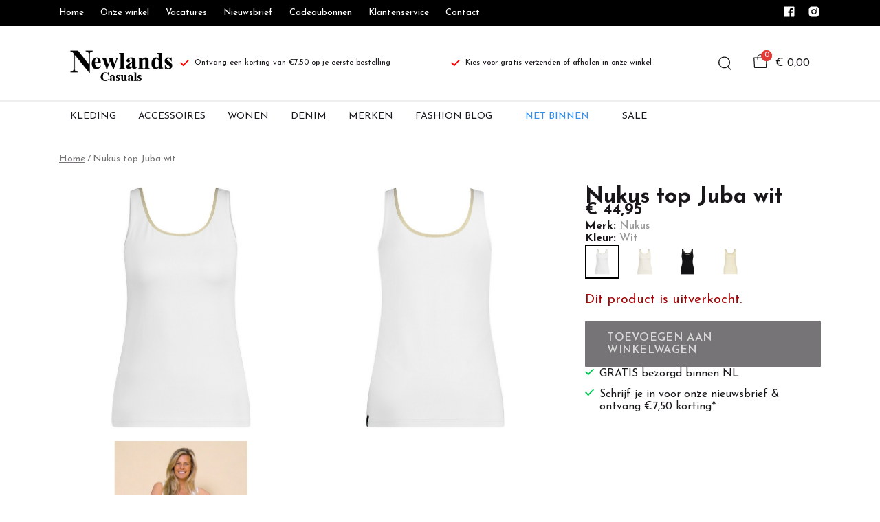

--- FILE ---
content_type: text/html; charset=utf-8
request_url: https://www.newlands.nl/nukus-juba-singlet-white
body_size: 116200
content:
<!DOCTYPE html>
<html lang="nl">
    <head>
        <meta charset="UTF-8"/><link rel="preconnect" href="https://fonts.googleapis.com">
        <link rel="preconnect" href="https://fonts.gstatic.com" crossorigin>
        <link rel="stylesheet" href="https://fonts.googleapis.com/css?family=Josefin%20Sans:400,500,600,700,800&amp;display=swap"/><meta name="viewport" content="width=device-width, initial-scale=1.0"/><link rel="apple-touch-icon" sizes="180x180" href="https://www.newlands.nl/media/51553/nc-1706528225.jpg?width=180&amp;height=180">
            <link rel="icon" type="image/png" sizes="16x16" href="https://www.newlands.nl/media/51553/nc-1706528225.jpg?width=16&amp;height=16">
            <link rel="icon" type="image/png" sizes="32x32" href="https://www.newlands.nl/media/51553/nc-1706528225.jpg?width=32&amp;height=32"><meta name="msapplication-TileColor" content="#ffffff">
        <meta name="theme-color" content="#000000">
        <link rel="canonical" href="https://www.newlands.nl/nukus-juba-singlet-white"/><title v-pre>Top Nukus - Juba wit  - Newlands Casuals</title>
        <meta name="description" content="Top Nukus - Juba wit

Mouwloze top met mooi detail langs halslijn. Slim fit.

Juba singlet/white"/>

        
        <script type="application/ld+json">{"@context": "http://schema.org","@type": "Organization","name": "Newlands Casuals"}</script>
        <script type="application/ld+json">{"@context": "http://schema.org","@type": "WebSite","name": "Newlands Casuals","url": "https:\/\/www.newlands.nl\/","potentialAction": {"@type": "SearchAction","name": "Search","target": "https:\/\/www.newlands.nl\/search?term={term}","query-input": "required name=term"}}</script><script type="application/ld+json">
            {
                "@context": "http:\/\/schema.org",
                "@type": "Store",
                "name": "Newlands Casuals",
                "image": "https:\/\/www.newlands.nl\/media\/49150\/logo-1698125666.png?width=500",
                "address": {
                    "@type": "PostalAddress",
                    "addressLocality": "Winschoten",
                    "postalCode": "9671PH",
                    "streetAddress": "Langestraat 36",
                    "description": "",
                    "telephone": "(0597) 726826",
                    "email": "klantenservice@ivyfashion.nl",
                    "image": "https:\/\/www.newlands.nl\/media\/49150\/logo-1698125666.png?width=500"
                },
                "telephone": "(0597) 726826",
                "url": "https:\/\/www.newlands.nl\/",
                "openingHours": []
            }
        </script><script type="application/ld+json">
{
    "@context": "http://schema.org",
    "@type": "Product",
    "description": "Top Nukus - Juba wit\nMouwloze top met mooi detail langs halslijn. Slim fit.\nJuba singlet\/white",
    "name": "Nukus top Juba wit",
    "url": "https:\/\/www.newlands.nl\/nukus-juba-singlet-white",
    "sku": "430.01.0220",
    "brand": "Nukus",
    "additionalProperty": {
        "@type": "PropertyValue",
        "propertyID": "item_group_id",
        "value": "141595"
    },
    "mpn": "430.01.0220",
    "image": "https:\/\/www.newlands.nl\/media\/45397\/juba_white_front-1688549030.jpg",
    "color": "Wit",
    "offers": []
}
</script><meta property="og:title" content="Top Nukus - Juba wit  - Newlands Casuals">
        <meta property="og:type" content="website"/><meta property="og:image" content="https://www.newlands.nl/media/49150/logo-1698125666.png?width=500"/><meta property="og:url" content="https://www.newlands.nl/nukus-juba-singlet-white"/>
        <meta name="twitter:card" content="summary_large_image"/>
        <meta property="og:description" content="Top Nukus - Juba wit

Mouwloze top met mooi detail langs halslijn. Slim fit.

Juba singlet/white"/>
        <meta property="og:site_name" content="Newlands Casuals"/>
        <meta name="twitter:image:alt" content="Newlands Casuals logo"/><style>
    :root {
        --checkout-btn-fw: 400;
         
        --cookie-bar-bg:#000000;
        --cookie-bar-button-bg:#00c853;
        --cookie-bar-button-bg-hover:#00fb68;
        --cookie-bar-button-color:#000000;
        --cookie-bar-button-deny-bg:#c81e00;
        --cookie-bar-button-deny-bg-hover:#d14421;
        --cookie-bar-button-deny-color:#000000;
        --cookie-bar-button-fs:inherit;
        --cookie-bar-button-fw:normal;
        --cookie-bar-color:#ffffff;
        --cookie-bar-fs:0.9rem;
        --cookie-bar-fw:normal;

         
        --color-head:#1a171b;
        --color-primary:#000;
        --color-primary-90:#191919;
        --color-primary-80:#333333;
        --color-primary-70:#4c4c4c;
        --color-primary-60:#666666;
        --color-primary-50:#7f7f7f;
        --color-primary-40:#999999;
        --color-primary-30:#b2b2b2;
        --color-primary-20:#cccccc;
        --color-primary-10:#e5e5e5;
        --color-secondary:#1a171b;
        --color-secondary-90:#312c33;
        --color-secondary-80:#49414c;
        --color-secondary-70:#615665;
        --color-secondary-60:#796b7e;
        --color-secondary-50:#908295;
        --color-secondary-40:#a69baa;
        --color-secondary-30:#bcb4bf;
        --color-secondary-20:#d2cdd4;
        --color-secondary-10:#e8e6e9;
        --color-tertiary:#e53935;
        --color-tertiary-90:#e74c49;
        --color-tertiary-80:#ea605d;
        --color-tertiary-70:#ec7471;
        --color-tertiary-60:#ef8885;
        --color-tertiary-50:#f29b9a;
        --color-tertiary-40:#f4afae;
        --color-tertiary-30:#f7c3c2;
        --color-tertiary-20:#f9d7d6;
        --color-tertiary-10:#fcebea;
        --color-quaternary:#b2ebf2;
        --color-quaternary-90:#8ee1eb;
        --color-quaternary-80:#6ad8e5;
        --color-quaternary-70:#46cfdf;
        --color-quaternary-60:#24c3d7;
        --color-quaternary-50:#1ea3b3;
        --color-quaternary-40:#18828f;
        --color-quaternary-30:#12616b;
        --color-quaternary-20:#0c4147;
        --color-quaternary-10:#062023;
        --color-tile-overlay:#e65905;
        --color-text:#0a0b11;
        --color-text-90:#1b1e2f;
        --color-text-75:#363c5d;
        --color-text-50:#666fa5;

         
        --checkout-font: 'Josefin Sans';
        --font-size:16px;
        --font-size-tablet:14px;
        --font-size-mobile:14px;
        --font-primary: 'Josefin Sans';
        --font-secondary-fs:1rem;
        --font-secondary-lh:1.5;
        --font-secondary: 'Josefin Sans';
        --font-weight-head:700;
        --h1-fw:800;
        --h2-fw:800;
        --h5-fw:800;
        --h3-fs:2.25rem;
        --h3-fw:700;

         
        --banner-bg:#000;
        --banner-color:#fff;
        --banner-fs:1rem;
        --banner-title-fs:1.5rem;
        --banner-title-fw:500;
        --banner-title-lh:1.2;
        --banner-text-lh:1.2;

         
        --notification-bg:#352e37;
        --notification-color:#fff;
        --notification-fs:13px;
        --notification-title-fs:13px;
        --notification-title-fw:600;

         
        --top-notification-title-color:#fff;
        --top-notification-text-color:#fff;
        --top-notification-link-color:#2f9cf0;

         
        --blog-date-fs:1.15rem;
        --blog-date-fw:700;
        --blog-description-color:var(--color-text-50);
        --blog-description-fs:1.15rem;
        --blog-title-fs:1.5rem;
        --blog-title-fw:700;

         
        --breadcrumbs-arrow-color:#858585;
        --breadcrumbs-border-color:var(--color-border);
        --breadcrumbs-font:var(--font-secondary);
        --breadcrumbs-text-color:var(--color-text);
        --btn-bdr:2px;
        --btn-bg:var(--color-primary);
        --btn-hover-bg-color:var(--color-primary-90);
        --btn-border:none;
        --btn-border-hover:none;
        --btn-color:#ffffff;
        --btn-color-hover:#ffffff;
        --btn-font:var(--font-secondary);
        --btn-fw:600;
        --btn-sec-bdr:2px;
        --btn-sec-bg:var(--color-secondary);
        --btn-sec-bg-hover:var(--color-secondary-90);
        --btn-sec-border:none;
        --btn-sec-border-hover:none;
        --btn-sec-color:#ffffff;
        --btn-sec-color-hover:#ffffff;
        --btn-sec-font:var(--font-secondary);
        --btn-sec-fw:500;
        --btn-sec-td:none;
        --btn-sec-td-hover:none;
        --btn-td:none;
        --btn-td-hover:none;
        --color-background:#f9f9f9;
        --color-bg:#f2f2f2;
        --color-border:#d9d9d9;
        --color-error:#a30404;
        --color-head:var(--color-secondary);
        --color-success:#04a31e;
        --color-text:var(--color-secondary);
        --color-text-50:#979797;
        --color-text-75:#767476;
        --color-tile-overlay:#e65905;
        --contact-input-bg:#ffffff;
        --font-primary:var(--font-secondary);
        --font-secondary:'Josefin Sans';
        --font-secondary-fs:0.875em;
        --font-size:16px;
        --h1-font:var(--font-primary);
        --h1-fs:3rem;
        --h2-font:var(--font-primary);
        --h2-fs:2.6125rem;
        --h3-font:var(--font-primary);
        --h4-font:var(--font-primary);
        --h4-fs:1.75rem;
        --h4-fw:500;
        --h5-font:var(--font-primary);
        --h5-fs:1.5rem;
        --h6-font:var(--font-secondary);
        --h6-fs:1.25rem;
        --h6-fw:bold;
        --h7-font:var(--font-secondary);
        --h7-fs:1rem;
        --h7-fw:bold;
        --input-bdr:2px;
        --input-bg:#ffffff;
        --input-border:1px solid var(--color-border);
        --input-color:var(--color-text);
        --input-filled-bdr:2px;
        --input-filled-bg:var(--color-bg);
        --input-filled-border:none;
        --input-filled-color:var(--color-text);
        --input-filled-font:var(--font-secondary);
        --input-filled-fw:normal;
        --input-filled-placeholder:var(--color-text-50);
        --input-filled-td:none;
        --input-font:var(--font-secondary);
        --input-fw:normal;
        --input-placeholder:var(--color-text-50);
        --input-td:none;
        --link-color:#e65905;
        --link-color-hover:var(--color-primary);
        --link-font:var(--font-secondary);
        --link-fw:500;
        --link-td:none;
        --link-td-hover:underline;
        --settings-container-size:1140px;
        --settings-header-container-size:1140px;
        --tile-bg:#1a171b;
        --tile-heading-color:#ffffff;
        --tile-heading-font:var(--font-primary);
        --tile-heading-fs:1rem;
        --tile-heading-fw:var(--h3-fw);

         
        --cart-price-fs:0.8rem;
        --cart-price-fw:500;
        --cart-product-fs:0.8rem;
        --cart-product-fw:400;
        --cart-product-title-fs:1rem;
        --cart-product-title-fw:500;
        --checkout-border-color:var(--color-border);
        --checkout-btn-bdr:var(--btn-bdr);
        --checkout-btn-bg:#e65905;
        --checkout-btn-border:var(--btn-border);
        --checkout-btn-font:var(--btn-font);
        --checkout-btn-fs:1em;
        --checkout-btn-fw:var(--btn-fw);
        --checkout-btn-td:none;
        --checkout-cart-item-fs:0.9rem;
        --checkout-cart-title-fs:1rem;
        --checkout-cart-title-fw:800;
        --checkout-confirm-button:var(--btn-bg);
        --checkout-font:var(--font-secondary);
        --checkout-fs:1em;
        --checkout-input-bg:#f3f3f3;
        --checkout-link:#2f9cf0;
        --checkout-payment-option-active-bg:#fff1e8;
        --checkout-payment-option-active-border-color:#e65905;
        --checkout-sendmethod-bg-active:#fff1e8;
        --checkout-sendmethod-border-active:1px solid #e65905;
        --checkout-sendmethod-color-active:#333;
        --checkout-sendmethod-icon-active:5px solid #e65905;

         
        --filter-title-color:var(--color-head);
        --filter-title-font:var(--h1-font);
        --filter-title-fs:1rem;
        --filter-title-transform:uppercase;

         
        --footer-main-bg:#eeeeee;
        --footer-main-border:none;
        --footer-main-color:#000000;
        --footer-main-head-color:var(--footer-main-color);
        --footer-main-head-font:var(--h5-font);
        --footer-main-head-fs:1.5rem;
        --footer-main-head-fw:var(--h5-fw);
        --footer-main-head-small-fs:1rem;
        --footer-main-menu-color:var(--footer-main-color);
        --footer-main-menu-color-hover:var(--footer-main-color);
        --footer-main-menu-font:var(--font-secondary);
        --footer-main-menu-fs:inherit;
        --footer-main-menu-fw:700;
        --footer-main-menu-td:none;
        --footer-main-menu-td-hover:underline;
        --footer-main-txt-color:#000000;
        --footer-main-txt-font:var(--font-secondary);
        --footer-main-txt-fs:0.813rem;
        --footer-main-txt-fw:normal;
        --footer-main-txt-lh:1.5;
        --footer-main-txt-opacity:inherit;
        --footer-social-color:var(--footer-main-txt-color);
        --footer-social-color-hover:#ffffff;
        --footer-sub-txt-color:var(--footer-main-txt-color);

         
        --header-bg:#ffffff;
        --header-cart-count-bg:var(--color-tertiary);
        --header-cart-count-border:none;
        --header-cart-count-color:#ffffff;
        --header-center-bg:#ffffff;
        --header-center-color:#1a171b;
        --header-center-margin:12px 0;
        --header-center-mobile-margin:24px 0;
        --header-container-size:1140px;
        --header-dropdown-bg:#ffffff;
        --header-dropdown-color:var(--color-text);
        --header-dropdown-heading-color:var(--color-head);
        --header-dropdown-heading-font:var(--h6-font);
        --header-dropdown-heading-fw:var(--h6-fw);
        --header-dropdown-item-color:var(--color-text-75);
        --header-dropdown-item-color-hover:var(--color-text);
        --header-dropdown-item-font:var(--font-secondary);
        --header-dropdown-item-fs:.875rem;
        --header-dropdown-item-fw:normal;
        --header-dropdown-item-lh:1.22;
        --header-dropdown-item-td:none;
        --header-dropdown-item-td-hover:underline;
        --header-logo-padding-bottom:none;
        --header-logo-padding-left:none;
        --header-logo-padding-right:none;
        --header-logo-padding-top:none;
        --header-logo-width:176px;
        --header-logo-width-mobile:62px;
        --header-main-logo-align-items:inherit;
        --header-main-logo-display:inherit;
        --header-main-logo-justify-content:inherit;
        --header-nav-bg:#ffffff;
        --header-nav-border:2px solid #eeeeee;
        --header-nav-border-bottom:none;
        --header-nav-border-top:2px solid #eeeeee;
        --header-nav-center-border-bottom:none;
        --header-nav-center-border-top:none;
        --header-nav-inner-bg:transparent;
        --header-nav-item-bg:#ffffff;
        --header-nav-item-bg-hover:#ffffff;
        --header-nav-item-border:none;
        --header-nav-item-border-hover:none;
        --header-nav-item-color:#19161d;
        --header-nav-item-color-hover:#b10808;
        --header-nav-item-font:var(--font-secondary);
        --header-nav-item-fs:0.875rem;
        --header-nav-item-fw:normal;
        --header-nav-item-fw-hover:normal;
        --header-nav-item-td:none;
        --header-nav-item-td-hover:none;
        --header-nav-mobile-border-color:var(--color-border);
        --header-nav-mobile-hamburger-color:black;
        --header-nav-mobile-new-bdr:2px;
        --header-nav-mobile-new-bg:var(--color-thirtiary);
        --header-nav-mobile-new-bg-hover:var(--color-thirtiary-90);
        --header-nav-mobile-new-border:none;
        --header-nav-mobile-new-color:var(--header-nav-mobile-text-color);
        --header-nav-mobile-new-color-hover:#ffffff;
        --header-nav-mobile-new-font:var(--font-secondary);
        --header-nav-mobile-new-fw:500;
        --header-nav-mobile-sale-bdr:2px;
        --header-nav-mobile-sale-bg:var(--color-tertiary);
        --header-nav-mobile-sale-bg-hover:var(--color-tertiary-90);
        --header-nav-mobile-sale-border:none;
        --header-nav-mobile-sale-color:#ffffff;
        --header-nav-mobile-sale-color-hover:#ffffff;
        --header-nav-mobile-sale-font:var(--font-secondary);
        --header-nav-mobile-sale-fw:500;
        --header-nav-mobile-text-color:var(--color-text);
        --header-nav-new-bdr:none;
        --header-nav-new-bg:#ffffff;
        --header-nav-new-bg-hover:var(--color-quaternary);
        --header-nav-new-border:none;
        --header-nav-new-color:#2f90f0;
        --header-nav-new-color-hover:var(--header-nav-mobile-text-color);
        --header-nav-new-font:var(--font-secondary);
        --header-nav-new-fs:0.875rem;
        --header-nav-new-fw:500;
        --header-nav-new-td:inherit;
        --header-nav-new-td-hover:none;
        --header-nav-sale-bdr:none;
        --header-nav-sale-bg:#ffffff;
        --header-nav-sale-bg-hover:var(--color-tertiary);
        --header-nav-sale-border:none;
        --header-nav-sale-color:#b10808;
        --header-nav-sale-color-hover:#ffffff;
        --header-nav-sale-font:var(--font-secondary);
        --header-nav-sale-fs:0.875rem;
        --header-nav-sale-fw:500;
        --header-nav-sale-td:inherit;
        --header-nav-sale-td-hover:none;
        --header-top-bg:#000000;
        --header-top-border-bottom:none;
        --header-top-border-bottom-inner:none;
        --header-top-color:var(--color-text);
        --header-top-font:var(--font-secondary);
        --header-top-fw:500;
        --header-top-link-color:#ffffff;
        --header-top-link-color-hover:darken(var(--header-top-link-color), 15%);
        --header-top-link-fw:inherit;
        --header-top-nav-fs:0.8125rem;
        --header-top-social-color:#ffffff;
        --header-top-social-color-hover:darken(var(--header-top-social-color), 15%);
        --header-usps-color:var(--color-text);
        --header-usps-font:var(--font-secondary);
        --header-usps-fs:0.725rem;
        --header-usps-fw:400;
        --header-usps-icon-color:#ff0000;

         
        --newsletter-bg:#ffffff;
        --newsletter-border:2px solid #eeeeee;
        --newsletter-border-top:none;
        --newsletter-cta-bg:#b10808;
        --newsletter-cta-bg-hover:#e20a0a;
        --newsletter-cta-color:var(--btn-color);
        --newsletter-cta-color-hover:var(--btn-color-hover);
        --newsletter-cta-fw:inherit;
        --newsletter-cta-text-transform:none;
        --newsletter-form-bg:#ffffff;
        --newsletter-form-input-border:1px solid #eeeeee;
        --newsletter-form-input-color:inherit;
        --newsletter-form-input-opacity:inherit;
        --newsletter-heading-color:#000000;
        --newsletter-heading-font:var(--h1-font);
        --newsletter-heading-fs:2.250em;
        --newsletter-heading-fw:var(--h1-fw);
        --newsletter-inner-bg:var(--newsletter-bg);
        --newsletter-inner-border:none;
        --newsletter-text-color:#000000;
        --newsletter-text-font:var(--font-secondary);
        --newsletter-text-fs:0.938em;
        --newsletter-text-fw:normal;
        --newsletter-text-opacity:inherit;
        --newsletter-text-transform:none;

         
        --order-btn-bg:#E65905;
        --order-btn-bg-hover:#fb7223;
        --order-btn-border-color:#cd4f04;
        --order-btn-color:#ffffff;
        --order-btn-color-hover:#ffffff;
        --order-btn-disabled-color:#d9d9d9;
        --order-btn-disabled-bg:#767476;

         
        --product-desc-heading-color:var(--color-head);
        --product-desc-heading-font:var(--h1-font);
        --product-desc-heading-fw:800;
        --product-desc-heading-fs:2rem;
        --product-desc-heading-fs-mobile:1.6rem;
        --product-desc-text-color:var(--color-text-50);
        --product-desc-text-font:var(--font-secondary);
        --product-desc-text-fw:normal;
        --product_desc_text_lh:1.5;
        --product-detail-link-color:var(--link-color);
        --product-detail-nav-fs:1.2rem;
        --product-detail-nav-fw:500;
        --product-detail-nav-highlight:var(--color-secondary);
        --product-detail-sold-out-color:var(--color-error);
        --product-detail-sold-out-fs:1.2rem;
        --product-price-color:var(--color-text);
        --product-price-font:var(--font-secondary);
        --product-price-fw:bold;
        --product-price-label-color:var(--color-text-50);
        --product-price-label-font:var(--font-secondary);
        --product-price-label-fw:500;
        --product-price-sale-color:var(--color-thirtiary);
        --product-tile-border:var(--color-border);
        --product-tile-font:var(--font-secondary);
        --product-tile-new-bg:var(--color-secondary);
        --product-tile-new-color:#fff;
        --product-tile-price-color:var(--product-tile-title-color);
        --product-tile-price-justify:inherit;
        --product-tile-price-sale-color:var(--color-thirtiary);
        --product-tile-sale-bg:var(--color-thirtiary);
        --product-tile-sale-color:#fff;
        --product-tile-sale-tag-bg:#000;
        --product-tile-sale-tag-color:#ffffff;
        --product-tile-sale-percentage-tag-color:#fff;
        --product-tile-sale-percentage-tag-bg:#e53935;
        --product-tile-text-align:inherit;
        --product-tile-title-color:var(--color-secondary);
        --product-tile-title-fs:13px;
        --product-tile-title-weight:500;
        --product-tile-title-lh:1;
        --product-tile-variants-display-mobile:none;
        --product-usps-icon-color:#00c853;
        --product-usps-text-color:var(--color-text);
        --product-usps-text-font:var(--font-secondary);
        --product-usps-text-fs:1rem;
        --product-usps-text-fw:normal;
        --product-variant-color:var(--color-secondary);

        --product-overview-grid-template-columns:4;
        --product-overview-grid-template-columns-lg:3;
        --product-overview-grid-column-gap:0px;
        --product-overview-grid-row-gap:;


        --category-title-font:var(--h1-font);
        --category-title-fw:var(--h1-fw);
        --category-title-color:var(--color-head);
        --category-title-fs:clamp(24px, 21.7142857143px + .7142857143vw, 32px);
    }
</style>

<script type="text/javascript">var EventBus=function(){function i(t){t===void 0&&(t="event-bus"),this.history=[],this.eventTarget=document.appendChild(document.createComment(t))}return i.prototype.on=function(t,e,n){var o;n===void 0&&(n=!0),n&&((o=this.history[t])!==null&&o!==void 0?o:[]).forEach(function(r){e(r)}),this.eventTarget.addEventListener(t,e)},i.prototype.once=function(t,e){this.eventTarget.addEventListener(t,e,{once:!0})},i.prototype.off=function(t,e){this.eventTarget.removeEventListener(t,e)},i.prototype.emit=function(t,e){var n=new CustomEvent(t,{detail:e});return this.history[t]===void 0&&(this.history[t]=[]),this.history[t].push(n),this.eventTarget.dispatchEvent(n)},i}(),eventbus=new EventBus;</script>

        <script type="module" crossorigin src="/public/index.b7e52fbf.js"></script>
        <link rel="stylesheet" href="/public/main.b815f6d6.css">
        <script type="text/javascript">
            var t = {"cart.button.close":"Sluit winkelwagen","cart.empty.text":"Uw winkelwagen is leeg.","collection.filter.button_apply":"Toepassen","collection.filter.button_clear":"Wissen","collection.filter.button_close":"Sluiten","collection.filter.button_reset_filters":"Reset filters","collection.filter.chosen_filters":"Chosen filters","collection.filter.title":"Filter","collection.product_overview.button_back":"Terug naar de homepagina","collection.product_overview.no_products_found":"Geen producten gevonden","collection.product_overview.search_title":"Zoekresultaten voor '{{term}}'","collection.product_overview.title":"Collectie","collection.product_overview.total":"{{total}} resultaten","collection.products.show_all_products":"Bekijk alles van {{collection}}","collection.sorting.manual":"Relevantie","collection.sorting.newest":"Nieuwste eerst","collection.sorting.oldest":"Oudste eerst","collection.sorting.price_high":"Prijs hoog - laag","collection.sorting.price_low":"Prijs laag - hoog","contact.error.already_submitted":"Contactformulier is verstuurd","contact.error.general":"Er ging iets fout bij het versturen van het contactformulier","contact.form.button_submit":"Versturen","contact.form.field_comment_label":"Vraag","contact.form.field_email_label":"E-mail","contact.form.field_name_label":"Naam","contact.form.field_phone_label":"Telefoonnummer (optioneel)","contact.form.title":"Contactgegevens","contact.general.title":"Contact","contact.message.already_submitted":"Contactformulier is verstuurd","contact.opening_hours.title":"Openingstijden","error.default.description":"Er ging iets fout!","error.default.title":"Error","global.error.text":"Er is iets fout gegaan.","global.error.title":"Fout","global.not_found.text":"De pagina die u zoekt bestaat niet.","global.not_found.title":"Pagina niet gevonden","global.price.free":"Free","global.search.button_search":"Zoeken","global.search.label":"Zoeken","global.search.placeholder":"Zoek voor producten","global.shop.go_to_home":"Naar de homepagina","global.shop.title":"Newlands Casuals","global.social.follow_us":"Volg ons","menu.mobile.title":"Menu","menu.mobile.visit":"Ga naar {{title}}","newsletter.default.description":"Schrijf je hier in voor de nieuwsbrief en blijf op de hoogte van de laatste trend!","newsletter.default.disclaimer":"","newsletter.default.label":"E-mailadres","newsletter.default.placeholder":"Jouw e-mailadres!","newsletter.default.subscribe_button":"Aanmelden","newsletter.default.title":"Blijf op de hoogte","newsletter.message.error":"Inschrijven voor de nieuwsbrief is mislukt.","newsletter.message.success":"U bent ingeschreven voor de nieuwsbrief!","product.price.sale_from":"{{price}}","product.tags.new":"Nieuw","product.tags.sale":"SALE","product_detail.description.area_label":"Productomschrijving","product_detail.description.hide":"Verberg","product_detail.description.section":"Productomschrijving","product_detail.description.show_more":"Meer tonen","product_detail.description.title":"Omschrijving","product_detail.product_info.area_label":"Productinformatie","product_detail.product_info.product_number":"Productnummer","product_detail.product_info.section":"Productinformatie","product_detail.product_info.sold_out":"Dit product is uitverkocht.","product_detail.product_info.title":"Productinformatie","top_notification.button.close":"Sluiten"};
            var translate = function(k, r = {}) {
                var m = k;
                if (typeof t === 'object' && k in t) {
                    m = t[k];
                }
                Object.keys(r).map((find) => {
                    m = m.replace("{{" + find + "}}", r[find])
                });
                return m
            }
            window.translate = translate;
        </script>
        <script type="text/javascript">
            window.searchRoute = "https://www.newlands.nl/search";

            window.generateRoute = function(name) {
                if (name == 'cart') {
                    return "https://www.newlands.nl/cart";
                }

                if (name == 'checkout') {
                    return "https://www.newlands.nl/checkout";
                }

                if (name == 'homepage') {
                    return "https://www.newlands.nl/";
                }

                if (name == 'checkout_pickup_point_postnl') {
                    return '/checkout/postnl_pickup' + window.location.search;
                }
            };
        </script><meta name="p:domain_verify" content="07e865e9f6c64acaf27c286ec5d76818"/><meta name="google-site-verification" content="JJboGlDAUxHTAr5BkmCpohDLNx9rLZFstkJ12YAuyEw"/><!-- Google Tag Manager -->
<script>(function (w, d, s, l, i) {
    w[l] = w[l] || [];
    w[l].push({
        "gtm.start":
                new Date().getTime(), event: "gtm.js"
    });
    var f = d.getElementsByTagName(s)[0],
            j = d.createElement(s), dl = l != "dataLayer" ? "&l=" + l : "";
    j.async = true;
    j.src =
            "https://www.googletagmanager.com/gtm.js?id=" + i + dl;
    f.parentNode.insertBefore(j, f);
})(window, document, "script", "dataLayer", "GTM-KZ9X7ZP");</script>
<!-- End Google Tag Manager --></head>
    <body><iframe src="https://www.googletagmanager.com/ns.html?id=GTM-KZ9X7ZP" height="0" width="0" style="display:none;visibility:hidden"></iframe><section id="app" v-cloak>
        <notifications position="top center" style="padding-top: 1em;" width="50%"></notifications><header class="o-header">
            <div class="o-header__main">
                <div class="m-header-top u-visible@lg">
                <div class="m-header-top__inner o-container o-container--header">
                    <base-top-menu :menu-items="[{&#34;items&#34;:null,&#34;name&#34;:&#34;Home&#34;,&#34;tags&#34;:[],&#34;url&#34;:&#34;/&#34;},{&#34;items&#34;:null,&#34;name&#34;:&#34;Onze winkel&#34;,&#34;tags&#34;:[],&#34;url&#34;:&#34;https://www.newlands.nl/onze-winkels&#34;},{&#34;items&#34;:null,&#34;name&#34;:&#34;Vacatures&#34;,&#34;tags&#34;:[],&#34;url&#34;:&#34;https://www.newlands.nl/werken-bij-newlands&#34;},{&#34;items&#34;:null,&#34;name&#34;:&#34;Nieuwsbrief&#34;,&#34;tags&#34;:[],&#34;url&#34;:&#34;https://www.newlands.nl/nieuwsbrief&#34;},{&#34;items&#34;:null,&#34;name&#34;:&#34;Cadeaubonnen&#34;,&#34;tags&#34;:[],&#34;url&#34;:&#34;https://www.newlands.nl/cadeau-bon&#34;},{&#34;items&#34;:null,&#34;name&#34;:&#34;Klantenservice&#34;,&#34;tags&#34;:[],&#34;url&#34;:&#34;https://www.newlands.nl/klantenservice&#34;},{&#34;items&#34;:null,&#34;name&#34;:&#34;Contact&#34;,&#34;tags&#34;:[],&#34;url&#34;:&#34;https://www.newlands.nl/contact&#34;}]"></base-top-menu>
                    <div class="m-header-top__right">
                        <div class="m-header__reviews"></div>
                        <base-social-icons :social-media-icons="[{&#34;type&#34;:&#34;facebook&#34;,&#34;url&#34;:&#34;https://www.facebook.com/NewlandsCasuals&#34;},{&#34;type&#34;:&#34;instagram&#34;,&#34;url&#34;:&#34;https://www.instagram.com/newlandscasuals/&#34;}]"></base-social-icons>
                        <div class="m-header-language-select"></div>
                    </div>
                </div>
                </div>

                <div class="m-header-center headroom" ref="header">
                <div class="m-header-center__inner o-container o-container--header">
                    <base-mobile-menu-button></base-mobile-menu-button><base-logo shop-name="Newlands Casuals" :logo-link="&#34;https://www.newlands.nl/media/49150/logo-1698125666.png&#34;" :height="115" :width="242"></base-logo><base-usps :usps="[&#34;Ontvang een korting van €7,50 op je eerste bestelling&#34;,&#34;Kies voor gratis verzenden of afhalen in onze winkel&#34;]"></base-usps>
                    <ul class="m-header-center__icon-list" aria-label="Zoeken">
                    <li class="m-header-center__icon-item" data-searchbar="">
                        <base-search-button></base-search-button>
                    </li>
                    <li class="m-header-center__icon-item">
                        <base-cart-button></base-cart-button>
                    </li>
                    </ul>
                </div>
                </div>

                <div class="kiyohStarsMobile"></div>
                <base-mobile-usps :usps="[&#34;Ontvang een korting van €7,50 op je eerste bestelling&#34;,&#34;Kies voor gratis verzenden of afhalen in onze winkel&#34;]"></base-mobile-usps>
                <div class="m-header-nav u-visible@lg">
                <div class="o-container o-container--header">
                    <base-main-menu :menu-items="[{&#34;items&#34;:[{&#34;items&#34;:[{&#34;items&#34;:null,&#34;name&#34;:&#34;Blouses&#34;,&#34;tags&#34;:[],&#34;url&#34;:&#34;https://www.newlands.nl/dameskleding/blouses&#34;},{&#34;items&#34;:null,&#34;name&#34;:&#34;Broeken&#34;,&#34;tags&#34;:[],&#34;url&#34;:&#34;https://www.newlands.nl/dameskleding/broeken&#34;},{&#34;items&#34;:null,&#34;name&#34;:&#34;Jasjes \u0026 blazers&#34;,&#34;tags&#34;:[],&#34;url&#34;:&#34;https://www.newlands.nl/dameskleding/jasjes--blazers&#34;},{&#34;items&#34;:null,&#34;name&#34;:&#34;Jassen&#34;,&#34;tags&#34;:[],&#34;url&#34;:&#34;https://www.newlands.nl/dameskleding/jassen&#34;},{&#34;items&#34;:null,&#34;name&#34;:&#34;Jeans \u0026 denim&#34;,&#34;tags&#34;:[],&#34;url&#34;:&#34;https://www.newlands.nl/dameskleding/jeans&#34;},{&#34;items&#34;:null,&#34;name&#34;:&#34;Jurken \u0026 rokken&#34;,&#34;tags&#34;:[],&#34;url&#34;:&#34;https://www.newlands.nl/dameskleding/jurken--rokken&#34;},{&#34;items&#34;:null,&#34;name&#34;:&#34;T-shirts \u0026 tops&#34;,&#34;tags&#34;:[],&#34;url&#34;:&#34;https://www.newlands.nl/dameskleding/t-shirts--tops&#34;},{&#34;items&#34;:null,&#34;name&#34;:&#34;Truien \u0026 vesten&#34;,&#34;tags&#34;:[],&#34;url&#34;:&#34;https://www.newlands.nl/dameskleding/truien--vesten&#34;},{&#34;items&#34;:null,&#34;name&#34;:&#34;Jumpsuits&#34;,&#34;tags&#34;:[],&#34;url&#34;:&#34;https://www.newlands.nl/dameskleding/jumpsuits&#34;},{&#34;items&#34;:null,&#34;name&#34;:&#34;Gilets&#34;,&#34;tags&#34;:[],&#34;url&#34;:&#34;https://www.newlands.nl/dameskleding/gilets&#34;},{&#34;items&#34;:null,&#34;name&#34;:&#34;Knitwear&#34;,&#34;tags&#34;:[],&#34;url&#34;:&#34;https://www.newlands.nl/dameskleding/knitwear&#34;}],&#34;name&#34;:&#34;Categorieën&#34;,&#34;tags&#34;:[],&#34;url&#34;:&#34;https://www.newlands.nl/dameskleding&#34;},{&#34;items&#34;:[{&#34;items&#34;:null,&#34;name&#34;:&#34;Aimee&#34;,&#34;tags&#34;:[],&#34;url&#34;:&#34;https://www.newlands.nl/aimee-1&#34;},{&#34;items&#34;:null,&#34;name&#34;:&#34;American Dreams&#34;,&#34;tags&#34;:[],&#34;url&#34;:&#34;https://www.newlands.nl/american-dreams/kleding&#34;},{&#34;items&#34;:null,&#34;name&#34;:&#34;American Vintage&#34;,&#34;tags&#34;:[],&#34;url&#34;:&#34;https://www.newlands.nl/american-vintage-1&#34;},{&#34;items&#34;:null,&#34;name&#34;:&#34;Beauregard&#34;,&#34;tags&#34;:[],&#34;url&#34;:&#34;https://www.newlands.nl/beauregard/kleding&#34;},{&#34;items&#34;:null,&#34;name&#34;:&#34;By-Bar&#34;,&#34;tags&#34;:[],&#34;url&#34;:&#34;https://www.newlands.nl/by-bar/dameskleding&#34;},{&#34;items&#34;:null,&#34;name&#34;:&#34;Co&#39; Couture&#34;,&#34;tags&#34;:[],&#34;url&#34;:&#34;https://www.newlands.nl/cocouture/dameskleding&#34;},{&#34;items&#34;:null,&#34;name&#34;:&#34;Copenhagen Muse&#34;,&#34;tags&#34;:[],&#34;url&#34;:&#34;https://www.newlands.nl/copenhagen-muse/dameskleding&#34;},{&#34;items&#34;:null,&#34;name&#34;:&#34;Daydream&#34;,&#34;tags&#34;:[],&#34;url&#34;:&#34;https://www.newlands.nl/daydream&#34;},{&#34;items&#34;:null,&#34;name&#34;:&#34;Denham&#34;,&#34;tags&#34;:[],&#34;url&#34;:&#34;https://www.newlands.nl/denham&#34;},{&#34;items&#34;:null,&#34;name&#34;:&#34;Desoto&#34;,&#34;tags&#34;:[],&#34;url&#34;:&#34;https://www.newlands.nl/desoto/dameskleding&#34;},{&#34;items&#34;:null,&#34;name&#34;:&#34;Fabienne Chapot&#34;,&#34;tags&#34;:[],&#34;url&#34;:&#34;https://www.newlands.nl/fabiennechapot/dameskleding&#34;},{&#34;items&#34;:null,&#34;name&#34;:&#34;Gestuz&#34;,&#34;tags&#34;:[],&#34;url&#34;:&#34;https://www.newlands.nl/gestuz/dameskleding&#34;},{&#34;items&#34;:null,&#34;name&#34;:&#34;Giacomo&#34;,&#34;tags&#34;:[],&#34;url&#34;:&#34;https://www.newlands.nl/giacomo/dameskleding&#34;},{&#34;items&#34;:null,&#34;name&#34;:&#34;Have One&#34;,&#34;tags&#34;:[],&#34;url&#34;:&#34;https://www.newlands.nl/haveone/kleding&#34;},{&#34;items&#34;:null,&#34;name&#34;:&#34;Ibana&#34;,&#34;tags&#34;:[],&#34;url&#34;:&#34;https://www.newlands.nl/ibana/dameskleding&#34;},{&#34;items&#34;:null,&#34;name&#34;:&#34;Mac&#34;,&#34;tags&#34;:[],&#34;url&#34;:&#34;https://www.newlands.nl/mac/dameskleding&#34;},{&#34;items&#34;:null,&#34;name&#34;:&#34;Mos Mosh&#34;,&#34;tags&#34;:[],&#34;url&#34;:&#34;https://www.newlands.nl/mosmosh/dameskleding&#34;},{&#34;items&#34;:null,&#34;name&#34;:&#34;Moss Copenhagen&#34;,&#34;tags&#34;:[],&#34;url&#34;:&#34;https://www.newlands.nl/moss/dameskleding&#34;},{&#34;items&#34;:null,&#34;name&#34;:&#34;My Essential Wardrobe&#34;,&#34;tags&#34;:[],&#34;url&#34;:&#34;https://www.newlands.nl/my-essential-wardrobe&#34;},{&#34;items&#34;:null,&#34;name&#34;:&#34;Nukus&#34;,&#34;tags&#34;:[],&#34;url&#34;:&#34;https://www.newlands.nl/nukus/dameskleding&#34;},{&#34;items&#34;:null,&#34;name&#34;:&#34;Sofie Schnoor&#34;,&#34;tags&#34;:[],&#34;url&#34;:&#34;https://www.newlands.nl/sofie-schnoor-1&#34;},{&#34;items&#34;:null,&#34;name&#34;:&#34;Summum&#34;,&#34;tags&#34;:[],&#34;url&#34;:&#34;https://www.newlands.nl/summum/dameskleding&#34;},{&#34;items&#34;:null,&#34;name&#34;:&#34;Turquoise&#34;,&#34;tags&#34;:[],&#34;url&#34;:&#34;https://www.newlands.nl/turquoise-2&#34;},{&#34;items&#34;:null,&#34;name&#34;:&#34;Vicolo&#34;,&#34;tags&#34;:[],&#34;url&#34;:&#34;https://www.newlands.nl/vicolo&#34;},{&#34;items&#34;:null,&#34;name&#34;:&#34;Yaya&#34;,&#34;tags&#34;:[],&#34;url&#34;:&#34;https://www.newlands.nl/yaya/dameskleding&#34;}],&#34;name&#34;:&#34;Merken&#34;,&#34;tags&#34;:[],&#34;url&#34;:&#34;https://www.newlands.nl/dameskleding&#34;}],&#34;name&#34;:&#34;KLEDING&#34;,&#34;tags&#34;:[],&#34;url&#34;:&#34;https://www.newlands.nl/dameskleding&#34;},{&#34;items&#34;:[{&#34;items&#34;:[{&#34;items&#34;:null,&#34;name&#34;:&#34;Mutsen \u0026 caps&#34;,&#34;tags&#34;:[],&#34;url&#34;:&#34;https://www.newlands.nl/accessoires/mutsen&#34;},{&#34;items&#34;:null,&#34;name&#34;:&#34;Riemen&#34;,&#34;tags&#34;:[],&#34;url&#34;:&#34;https://www.newlands.nl/accessoires/riemen&#34;},{&#34;items&#34;:null,&#34;name&#34;:&#34;Schoenen&#34;,&#34;tags&#34;:[],&#34;url&#34;:&#34;https://www.newlands.nl/accessoires/schoenen&#34;},{&#34;items&#34;:null,&#34;name&#34;:&#34;Sieraden&#34;,&#34;tags&#34;:[],&#34;url&#34;:&#34;https://www.newlands.nl/accessoires/sieraden&#34;},{&#34;items&#34;:null,&#34;name&#34;:&#34;Sjaals&#34;,&#34;tags&#34;:[],&#34;url&#34;:&#34;https://www.newlands.nl/accessoires/sjaals&#34;},{&#34;items&#34;:null,&#34;name&#34;:&#34;Tassen&#34;,&#34;tags&#34;:[],&#34;url&#34;:&#34;https://www.newlands.nl/accessoires/tassen&#34;}],&#34;name&#34;:&#34;Categorieën&#34;,&#34;tags&#34;:[],&#34;url&#34;:&#34;https://www.newlands.nl/accessoires&#34;},{&#34;items&#34;:[{&#34;items&#34;:null,&#34;name&#34;:&#34;Cadeaubonnen&#34;,&#34;tags&#34;:[],&#34;url&#34;:&#34;https://www.newlands.nl/cadeau-bon/accessoires&#34;},{&#34;items&#34;:null,&#34;name&#34;:&#34;Colors of california&#34;,&#34;tags&#34;:[],&#34;url&#34;:&#34;https://www.newlands.nl/colors-of-california/accessoires&#34;},{&#34;items&#34;:null,&#34;name&#34;:&#34;Co&#39; Couture&#34;,&#34;tags&#34;:[],&#34;url&#34;:&#34;https://www.newlands.nl/cocouture/accessoires&#34;},{&#34;items&#34;:null,&#34;name&#34;:&#34;Fabienne Chapot&#34;,&#34;tags&#34;:[],&#34;url&#34;:&#34;https://www.newlands.nl/fabiennechapot/accessoires&#34;},{&#34;items&#34;:null,&#34;name&#34;:&#34;Ibana&#34;,&#34;tags&#34;:[],&#34;url&#34;:&#34;https://www.newlands.nl/ibana/accessoires&#34;},{&#34;items&#34;:null,&#34;name&#34;:&#34;Moss Copenhagen&#34;,&#34;tags&#34;:[],&#34;url&#34;:&#34;https://www.newlands.nl/moss/accessoires&#34;},{&#34;items&#34;:null,&#34;name&#34;:&#34;Pien\u0026N&#34;,&#34;tags&#34;:[],&#34;url&#34;:&#34;https://www.newlands.nl/pienn/accessoires&#34;},{&#34;items&#34;:null,&#34;name&#34;:&#34;Studio Anneloes&#34;,&#34;tags&#34;:[],&#34;url&#34;:&#34;https://www.newlands.nl&#34;},{&#34;items&#34;:null,&#34;name&#34;:&#34;Summum&#34;,&#34;tags&#34;:[],&#34;url&#34;:&#34;https://www.newlands.nl/summum/accessoires&#34;},{&#34;items&#34;:null,&#34;name&#34;:&#34;Woonaccessoires&#34;,&#34;tags&#34;:[],&#34;url&#34;:&#34;https://www.newlands.nl/home-1/accessoires&#34;}],&#34;name&#34;:&#34;Merken&#34;,&#34;tags&#34;:[],&#34;url&#34;:&#34;https://www.newlands.nl/accessoires&#34;}],&#34;name&#34;:&#34;ACCESSOIRES&#34;,&#34;tags&#34;:[],&#34;url&#34;:&#34;https://www.newlands.nl/accessoires&#34;},{&#34;items&#34;:null,&#34;name&#34;:&#34;WONEN&#34;,&#34;tags&#34;:[],&#34;url&#34;:&#34;https://www.newlands.nl/woonaccessoires&#34;},{&#34;items&#34;:null,&#34;name&#34;:&#34;DENIM&#34;,&#34;tags&#34;:[],&#34;url&#34;:&#34;https://www.newlands.nl/dameskleding/jeans&#34;},{&#34;items&#34;:null,&#34;name&#34;:&#34;MERKEN&#34;,&#34;tags&#34;:[],&#34;url&#34;:&#34;https://www.newlands.nl/merken&#34;},{&#34;items&#34;:null,&#34;name&#34;:&#34;FASHION BLOG&#34;,&#34;tags&#34;:[],&#34;url&#34;:&#34;https://www.newlands.nl/blog&#34;},{&#34;items&#34;:null,&#34;name&#34;:&#34;NET BINNEN&#34;,&#34;tags&#34;:[&#34;new&#34;],&#34;url&#34;:&#34;https://www.newlands.nl/new&#34;},{&#34;items&#34;:null,&#34;name&#34;:&#34;SALE&#34;,&#34;tags&#34;:[],&#34;url&#34;:&#34;https://www.newlands.nl/sale&#34;}]"></base-main-menu>
                </div>
                </div>

            </div>

            <base-mobile-menu :main-menu-items="[{&#34;items&#34;:[{&#34;items&#34;:[{&#34;items&#34;:null,&#34;name&#34;:&#34;Blouses&#34;,&#34;tags&#34;:[],&#34;url&#34;:&#34;https://www.newlands.nl/dameskleding/blouses&#34;},{&#34;items&#34;:null,&#34;name&#34;:&#34;Broeken&#34;,&#34;tags&#34;:[],&#34;url&#34;:&#34;https://www.newlands.nl/dameskleding/broeken&#34;},{&#34;items&#34;:null,&#34;name&#34;:&#34;Jasjes \u0026 blazers&#34;,&#34;tags&#34;:[],&#34;url&#34;:&#34;https://www.newlands.nl/dameskleding/jasjes--blazers&#34;},{&#34;items&#34;:null,&#34;name&#34;:&#34;Jassen&#34;,&#34;tags&#34;:[],&#34;url&#34;:&#34;https://www.newlands.nl/dameskleding/jassen&#34;},{&#34;items&#34;:null,&#34;name&#34;:&#34;Jeans \u0026 denim&#34;,&#34;tags&#34;:[],&#34;url&#34;:&#34;https://www.newlands.nl/dameskleding/jeans&#34;},{&#34;items&#34;:null,&#34;name&#34;:&#34;Jurken \u0026 rokken&#34;,&#34;tags&#34;:[],&#34;url&#34;:&#34;https://www.newlands.nl/dameskleding/jurken--rokken&#34;},{&#34;items&#34;:null,&#34;name&#34;:&#34;T-shirts \u0026 tops&#34;,&#34;tags&#34;:[],&#34;url&#34;:&#34;https://www.newlands.nl/dameskleding/t-shirts--tops&#34;},{&#34;items&#34;:null,&#34;name&#34;:&#34;Truien \u0026 vesten&#34;,&#34;tags&#34;:[],&#34;url&#34;:&#34;https://www.newlands.nl/dameskleding/truien--vesten&#34;},{&#34;items&#34;:null,&#34;name&#34;:&#34;Jumpsuits&#34;,&#34;tags&#34;:[],&#34;url&#34;:&#34;https://www.newlands.nl/dameskleding/jumpsuits&#34;},{&#34;items&#34;:null,&#34;name&#34;:&#34;Gilets&#34;,&#34;tags&#34;:[],&#34;url&#34;:&#34;https://www.newlands.nl/dameskleding/gilets&#34;},{&#34;items&#34;:null,&#34;name&#34;:&#34;Knitwear&#34;,&#34;tags&#34;:[],&#34;url&#34;:&#34;https://www.newlands.nl/dameskleding/knitwear&#34;}],&#34;name&#34;:&#34;Categorieën&#34;,&#34;tags&#34;:[],&#34;url&#34;:&#34;https://www.newlands.nl/dameskleding&#34;},{&#34;items&#34;:[{&#34;items&#34;:null,&#34;name&#34;:&#34;Aimee&#34;,&#34;tags&#34;:[],&#34;url&#34;:&#34;https://www.newlands.nl/aimee-1&#34;},{&#34;items&#34;:null,&#34;name&#34;:&#34;American Dreams&#34;,&#34;tags&#34;:[],&#34;url&#34;:&#34;https://www.newlands.nl/american-dreams/kleding&#34;},{&#34;items&#34;:null,&#34;name&#34;:&#34;American Vintage&#34;,&#34;tags&#34;:[],&#34;url&#34;:&#34;https://www.newlands.nl/american-vintage-1&#34;},{&#34;items&#34;:null,&#34;name&#34;:&#34;Beauregard&#34;,&#34;tags&#34;:[],&#34;url&#34;:&#34;https://www.newlands.nl/beauregard/kleding&#34;},{&#34;items&#34;:null,&#34;name&#34;:&#34;By-Bar&#34;,&#34;tags&#34;:[],&#34;url&#34;:&#34;https://www.newlands.nl/by-bar/dameskleding&#34;},{&#34;items&#34;:null,&#34;name&#34;:&#34;Co&#39; Couture&#34;,&#34;tags&#34;:[],&#34;url&#34;:&#34;https://www.newlands.nl/cocouture/dameskleding&#34;},{&#34;items&#34;:null,&#34;name&#34;:&#34;Copenhagen Muse&#34;,&#34;tags&#34;:[],&#34;url&#34;:&#34;https://www.newlands.nl/copenhagen-muse/dameskleding&#34;},{&#34;items&#34;:null,&#34;name&#34;:&#34;Daydream&#34;,&#34;tags&#34;:[],&#34;url&#34;:&#34;https://www.newlands.nl/daydream&#34;},{&#34;items&#34;:null,&#34;name&#34;:&#34;Denham&#34;,&#34;tags&#34;:[],&#34;url&#34;:&#34;https://www.newlands.nl/denham&#34;},{&#34;items&#34;:null,&#34;name&#34;:&#34;Desoto&#34;,&#34;tags&#34;:[],&#34;url&#34;:&#34;https://www.newlands.nl/desoto/dameskleding&#34;},{&#34;items&#34;:null,&#34;name&#34;:&#34;Fabienne Chapot&#34;,&#34;tags&#34;:[],&#34;url&#34;:&#34;https://www.newlands.nl/fabiennechapot/dameskleding&#34;},{&#34;items&#34;:null,&#34;name&#34;:&#34;Gestuz&#34;,&#34;tags&#34;:[],&#34;url&#34;:&#34;https://www.newlands.nl/gestuz/dameskleding&#34;},{&#34;items&#34;:null,&#34;name&#34;:&#34;Giacomo&#34;,&#34;tags&#34;:[],&#34;url&#34;:&#34;https://www.newlands.nl/giacomo/dameskleding&#34;},{&#34;items&#34;:null,&#34;name&#34;:&#34;Have One&#34;,&#34;tags&#34;:[],&#34;url&#34;:&#34;https://www.newlands.nl/haveone/kleding&#34;},{&#34;items&#34;:null,&#34;name&#34;:&#34;Ibana&#34;,&#34;tags&#34;:[],&#34;url&#34;:&#34;https://www.newlands.nl/ibana/dameskleding&#34;},{&#34;items&#34;:null,&#34;name&#34;:&#34;Mac&#34;,&#34;tags&#34;:[],&#34;url&#34;:&#34;https://www.newlands.nl/mac/dameskleding&#34;},{&#34;items&#34;:null,&#34;name&#34;:&#34;Mos Mosh&#34;,&#34;tags&#34;:[],&#34;url&#34;:&#34;https://www.newlands.nl/mosmosh/dameskleding&#34;},{&#34;items&#34;:null,&#34;name&#34;:&#34;Moss Copenhagen&#34;,&#34;tags&#34;:[],&#34;url&#34;:&#34;https://www.newlands.nl/moss/dameskleding&#34;},{&#34;items&#34;:null,&#34;name&#34;:&#34;My Essential Wardrobe&#34;,&#34;tags&#34;:[],&#34;url&#34;:&#34;https://www.newlands.nl/my-essential-wardrobe&#34;},{&#34;items&#34;:null,&#34;name&#34;:&#34;Nukus&#34;,&#34;tags&#34;:[],&#34;url&#34;:&#34;https://www.newlands.nl/nukus/dameskleding&#34;},{&#34;items&#34;:null,&#34;name&#34;:&#34;Sofie Schnoor&#34;,&#34;tags&#34;:[],&#34;url&#34;:&#34;https://www.newlands.nl/sofie-schnoor-1&#34;},{&#34;items&#34;:null,&#34;name&#34;:&#34;Summum&#34;,&#34;tags&#34;:[],&#34;url&#34;:&#34;https://www.newlands.nl/summum/dameskleding&#34;},{&#34;items&#34;:null,&#34;name&#34;:&#34;Turquoise&#34;,&#34;tags&#34;:[],&#34;url&#34;:&#34;https://www.newlands.nl/turquoise-2&#34;},{&#34;items&#34;:null,&#34;name&#34;:&#34;Vicolo&#34;,&#34;tags&#34;:[],&#34;url&#34;:&#34;https://www.newlands.nl/vicolo&#34;},{&#34;items&#34;:null,&#34;name&#34;:&#34;Yaya&#34;,&#34;tags&#34;:[],&#34;url&#34;:&#34;https://www.newlands.nl/yaya/dameskleding&#34;}],&#34;name&#34;:&#34;Merken&#34;,&#34;tags&#34;:[],&#34;url&#34;:&#34;https://www.newlands.nl/dameskleding&#34;}],&#34;name&#34;:&#34;KLEDING&#34;,&#34;tags&#34;:[],&#34;url&#34;:&#34;https://www.newlands.nl/dameskleding&#34;},{&#34;items&#34;:[{&#34;items&#34;:[{&#34;items&#34;:null,&#34;name&#34;:&#34;Mutsen \u0026 caps&#34;,&#34;tags&#34;:[],&#34;url&#34;:&#34;https://www.newlands.nl/accessoires/mutsen&#34;},{&#34;items&#34;:null,&#34;name&#34;:&#34;Riemen&#34;,&#34;tags&#34;:[],&#34;url&#34;:&#34;https://www.newlands.nl/accessoires/riemen&#34;},{&#34;items&#34;:null,&#34;name&#34;:&#34;Schoenen&#34;,&#34;tags&#34;:[],&#34;url&#34;:&#34;https://www.newlands.nl/accessoires/schoenen&#34;},{&#34;items&#34;:null,&#34;name&#34;:&#34;Sieraden&#34;,&#34;tags&#34;:[],&#34;url&#34;:&#34;https://www.newlands.nl/accessoires/sieraden&#34;},{&#34;items&#34;:null,&#34;name&#34;:&#34;Sjaals&#34;,&#34;tags&#34;:[],&#34;url&#34;:&#34;https://www.newlands.nl/accessoires/sjaals&#34;},{&#34;items&#34;:null,&#34;name&#34;:&#34;Tassen&#34;,&#34;tags&#34;:[],&#34;url&#34;:&#34;https://www.newlands.nl/accessoires/tassen&#34;}],&#34;name&#34;:&#34;Categorieën&#34;,&#34;tags&#34;:[],&#34;url&#34;:&#34;https://www.newlands.nl/accessoires&#34;},{&#34;items&#34;:[{&#34;items&#34;:null,&#34;name&#34;:&#34;Cadeaubonnen&#34;,&#34;tags&#34;:[],&#34;url&#34;:&#34;https://www.newlands.nl/cadeau-bon/accessoires&#34;},{&#34;items&#34;:null,&#34;name&#34;:&#34;Colors of california&#34;,&#34;tags&#34;:[],&#34;url&#34;:&#34;https://www.newlands.nl/colors-of-california/accessoires&#34;},{&#34;items&#34;:null,&#34;name&#34;:&#34;Co&#39; Couture&#34;,&#34;tags&#34;:[],&#34;url&#34;:&#34;https://www.newlands.nl/cocouture/accessoires&#34;},{&#34;items&#34;:null,&#34;name&#34;:&#34;Fabienne Chapot&#34;,&#34;tags&#34;:[],&#34;url&#34;:&#34;https://www.newlands.nl/fabiennechapot/accessoires&#34;},{&#34;items&#34;:null,&#34;name&#34;:&#34;Ibana&#34;,&#34;tags&#34;:[],&#34;url&#34;:&#34;https://www.newlands.nl/ibana/accessoires&#34;},{&#34;items&#34;:null,&#34;name&#34;:&#34;Moss Copenhagen&#34;,&#34;tags&#34;:[],&#34;url&#34;:&#34;https://www.newlands.nl/moss/accessoires&#34;},{&#34;items&#34;:null,&#34;name&#34;:&#34;Pien\u0026N&#34;,&#34;tags&#34;:[],&#34;url&#34;:&#34;https://www.newlands.nl/pienn/accessoires&#34;},{&#34;items&#34;:null,&#34;name&#34;:&#34;Studio Anneloes&#34;,&#34;tags&#34;:[],&#34;url&#34;:&#34;https://www.newlands.nl&#34;},{&#34;items&#34;:null,&#34;name&#34;:&#34;Summum&#34;,&#34;tags&#34;:[],&#34;url&#34;:&#34;https://www.newlands.nl/summum/accessoires&#34;},{&#34;items&#34;:null,&#34;name&#34;:&#34;Woonaccessoires&#34;,&#34;tags&#34;:[],&#34;url&#34;:&#34;https://www.newlands.nl/home-1/accessoires&#34;}],&#34;name&#34;:&#34;Merken&#34;,&#34;tags&#34;:[],&#34;url&#34;:&#34;https://www.newlands.nl/accessoires&#34;}],&#34;name&#34;:&#34;ACCESSOIRES&#34;,&#34;tags&#34;:[],&#34;url&#34;:&#34;https://www.newlands.nl/accessoires&#34;},{&#34;items&#34;:null,&#34;name&#34;:&#34;WONEN&#34;,&#34;tags&#34;:[],&#34;url&#34;:&#34;https://www.newlands.nl/woonaccessoires&#34;},{&#34;items&#34;:null,&#34;name&#34;:&#34;DENIM&#34;,&#34;tags&#34;:[],&#34;url&#34;:&#34;https://www.newlands.nl/dameskleding/jeans&#34;},{&#34;items&#34;:null,&#34;name&#34;:&#34;MERKEN&#34;,&#34;tags&#34;:[],&#34;url&#34;:&#34;https://www.newlands.nl/merken&#34;},{&#34;items&#34;:null,&#34;name&#34;:&#34;FASHION BLOG&#34;,&#34;tags&#34;:[],&#34;url&#34;:&#34;https://www.newlands.nl/blog&#34;},{&#34;items&#34;:null,&#34;name&#34;:&#34;NET BINNEN&#34;,&#34;tags&#34;:[&#34;new&#34;],&#34;url&#34;:&#34;https://www.newlands.nl/new&#34;},{&#34;items&#34;:null,&#34;name&#34;:&#34;SALE&#34;,&#34;tags&#34;:[],&#34;url&#34;:&#34;https://www.newlands.nl/sale&#34;}]" :top-menu-items="[{&#34;items&#34;:null,&#34;name&#34;:&#34;Home&#34;,&#34;tags&#34;:[],&#34;url&#34;:&#34;/&#34;},{&#34;items&#34;:null,&#34;name&#34;:&#34;Onze winkel&#34;,&#34;tags&#34;:[],&#34;url&#34;:&#34;https://www.newlands.nl/onze-winkels&#34;},{&#34;items&#34;:null,&#34;name&#34;:&#34;Vacatures&#34;,&#34;tags&#34;:[],&#34;url&#34;:&#34;https://www.newlands.nl/werken-bij-newlands&#34;},{&#34;items&#34;:null,&#34;name&#34;:&#34;Nieuwsbrief&#34;,&#34;tags&#34;:[],&#34;url&#34;:&#34;https://www.newlands.nl/nieuwsbrief&#34;},{&#34;items&#34;:null,&#34;name&#34;:&#34;Cadeaubonnen&#34;,&#34;tags&#34;:[],&#34;url&#34;:&#34;https://www.newlands.nl/cadeau-bon&#34;},{&#34;items&#34;:null,&#34;name&#34;:&#34;Klantenservice&#34;,&#34;tags&#34;:[],&#34;url&#34;:&#34;https://www.newlands.nl/klantenservice&#34;},{&#34;items&#34;:null,&#34;name&#34;:&#34;Contact&#34;,&#34;tags&#34;:[],&#34;url&#34;:&#34;https://www.newlands.nl/contact&#34;}]"></base-mobile-menu>
            <base-search-bar></base-search-bar>
        </header>

        <h1 class="u-screen-reader-only" v-pre>Top Nukus - Juba wit  - Newlands Casuals</h1><base-breadcrumbs :items="[{&#34;name&#34;:&#34;Nukus top Juba wit&#34;,&#34;url&#34;:&#34;&#34;}]"></base-breadcrumbs>
 <div class="o-component">
    <div class="o-container a-layout">
    <product-detail-slider class="u-col-span:8@lgx u-col-span:7@md" :media="[{&#34;sourceUrl&#34;:&#34;https://www.newlands.nl/media/45397/juba_white_front-1688549030.jpg&#34;,&#34;thumbUrl&#34;:&#34;https://www.newlands.nl/media/45397/juba_white_front-1688549030.jpg&#34;,&#34;type&#34;:&#34;image&#34;,&#34;alt&#34;:&#34;&#34;,&#34;title&#34;:&#34;Juba_white_front&#34;},{&#34;sourceUrl&#34;:&#34;https://www.newlands.nl/media/45400/juba_white_back-1688549046.jpg&#34;,&#34;thumbUrl&#34;:&#34;https://www.newlands.nl/media/45400/juba_white_back-1688549046.jpg&#34;,&#34;type&#34;:&#34;image&#34;,&#34;alt&#34;:&#34;&#34;,&#34;title&#34;:&#34;Juba_white_back_&#34;},{&#34;sourceUrl&#34;:&#34;https://www.newlands.nl/media/45457/screenshot-2023-07-05-at-15-53-57-1688565383.jpg&#34;,&#34;thumbUrl&#34;:&#34;https://www.newlands.nl/media/45457/screenshot-2023-07-05-at-15-53-57-1688565383.jpg&#34;,&#34;type&#34;:&#34;image&#34;,&#34;alt&#34;:&#34;&#34;,&#34;title&#34;:&#34;Screenshot 2023-07-05 at 15.53.57&#34;}]"></product-detail-slider>
    <product-detail-info class="u-col-span:4@lgx u-col-span:5@md"
        :product="{&#34;ID&#34;:141595,&#34;type&#34;:&#34;configurable&#34;,&#34;name&#34;:&#34;top Juba wit&#34;,&#34;displayName&#34;:&#34;Nukus top Juba wit&#34;,&#34;sku&#34;:&#34;430.01.0220&#34;,&#34;description&#34;:&#34;\u003cp\u003eTop \u003cstrong\u003eNukus\u003c/strong\u003e - Juba wit\u003c/p\u003e\n\u003cp\u003e\u003cem\u003eMouwloze top met mooi detail langs halslijn. Slim fit.\u003c/em\u003e\u003c/p\u003e\n\u003cp\u003e\u003cem\u003eJuba singlet/white\u003c/em\u003e\u003c/p\u003e&#34;,&#34;price&#34;:4495,&#34;originalPrice&#34;:4495,&#34;media&#34;:[{&#34;sourceUrl&#34;:&#34;https://www.newlands.nl/media/45397/juba_white_front-1688549030.jpg&#34;,&#34;thumbUrl&#34;:&#34;https://www.newlands.nl/media/45397/juba_white_front-1688549030.jpg&#34;,&#34;type&#34;:&#34;image&#34;,&#34;alt&#34;:&#34;&#34;,&#34;title&#34;:&#34;Juba_white_front&#34;},{&#34;sourceUrl&#34;:&#34;https://www.newlands.nl/media/45400/juba_white_back-1688549046.jpg&#34;,&#34;thumbUrl&#34;:&#34;https://www.newlands.nl/media/45400/juba_white_back-1688549046.jpg&#34;,&#34;type&#34;:&#34;image&#34;,&#34;alt&#34;:&#34;&#34;,&#34;title&#34;:&#34;Juba_white_back_&#34;},{&#34;sourceUrl&#34;:&#34;https://www.newlands.nl/media/45457/screenshot-2023-07-05-at-15-53-57-1688565383.jpg&#34;,&#34;thumbUrl&#34;:&#34;https://www.newlands.nl/media/45457/screenshot-2023-07-05-at-15-53-57-1688565383.jpg&#34;,&#34;type&#34;:&#34;image&#34;,&#34;alt&#34;:&#34;&#34;,&#34;title&#34;:&#34;Screenshot 2023-07-05 at 15.53.57&#34;}],&#34;variants&#34;:[{&#34;ID&#34;:141598,&#34;sku&#34;:&#34;010271890101&#34;,&#34;price&#34;:4495,&#34;originalPrice&#34;:4495,&#34;attributes&#34;:{&#34;brand&#34;:{&#34;ID&#34;:97426,&#34;name&#34;:&#34;&#34;,&#34;value&#34;:&#34;Nukus&#34;,&#34;visibility&#34;:[&#34;catalog&#34;]},&#34;kraagvorm&#34;:{&#34;ID&#34;:81,&#34;name&#34;:&#34;&#34;,&#34;value&#34;:&#34;ronde hals&#34;,&#34;visibility&#34;:[&#34;catalog&#34;]},&#34;mouwlengte&#34;:{&#34;ID&#34;:99,&#34;name&#34;:&#34;&#34;,&#34;value&#34;:&#34;mouwloos&#34;,&#34;visibility&#34;:[&#34;catalog&#34;]},&#34;pasvorm&#34;:{&#34;ID&#34;:115,&#34;name&#34;:&#34;&#34;,&#34;value&#34;:&#34;slim fit&#34;,&#34;visibility&#34;:[&#34;catalog&#34;]},&#34;sc_color&#34;:{&#34;ID&#34;:22390,&#34;name&#34;:&#34;&#34;,&#34;value&#34;:&#34;Wit&#34;,&#34;visibility&#34;:[&#34;catalog&#34;,&#34;sales&#34;]},&#34;sc_size&#34;:{&#34;ID&#34;:292,&#34;name&#34;:&#34;&#34;,&#34;value&#34;:&#34;XS&#34;,&#34;visibility&#34;:[&#34;sales&#34;]},&#34;wasvoorschrift&#34;:{&#34;ID&#34;:172,&#34;name&#34;:&#34;&#34;,&#34;value&#34;:&#34;wasbaar tot 30°C&#34;,&#34;visibility&#34;:[&#34;catalog&#34;]}},&#34;available&#34;:false},{&#34;ID&#34;:141601,&#34;sku&#34;:&#34;010271890102&#34;,&#34;price&#34;:4495,&#34;originalPrice&#34;:4495,&#34;attributes&#34;:{&#34;brand&#34;:{&#34;ID&#34;:97426,&#34;name&#34;:&#34;&#34;,&#34;value&#34;:&#34;Nukus&#34;,&#34;visibility&#34;:[&#34;catalog&#34;]},&#34;kraagvorm&#34;:{&#34;ID&#34;:81,&#34;name&#34;:&#34;&#34;,&#34;value&#34;:&#34;ronde hals&#34;,&#34;visibility&#34;:[&#34;catalog&#34;]},&#34;mouwlengte&#34;:{&#34;ID&#34;:99,&#34;name&#34;:&#34;&#34;,&#34;value&#34;:&#34;mouwloos&#34;,&#34;visibility&#34;:[&#34;catalog&#34;]},&#34;pasvorm&#34;:{&#34;ID&#34;:115,&#34;name&#34;:&#34;&#34;,&#34;value&#34;:&#34;slim fit&#34;,&#34;visibility&#34;:[&#34;catalog&#34;]},&#34;sc_color&#34;:{&#34;ID&#34;:22390,&#34;name&#34;:&#34;&#34;,&#34;value&#34;:&#34;Wit&#34;,&#34;visibility&#34;:[&#34;catalog&#34;,&#34;sales&#34;]},&#34;sc_size&#34;:{&#34;ID&#34;:190,&#34;name&#34;:&#34;&#34;,&#34;value&#34;:&#34;S&#34;,&#34;visibility&#34;:[&#34;sales&#34;]},&#34;wasvoorschrift&#34;:{&#34;ID&#34;:172,&#34;name&#34;:&#34;&#34;,&#34;value&#34;:&#34;wasbaar tot 30°C&#34;,&#34;visibility&#34;:[&#34;catalog&#34;]}},&#34;available&#34;:false},{&#34;ID&#34;:141604,&#34;sku&#34;:&#34;010271890103&#34;,&#34;price&#34;:4495,&#34;originalPrice&#34;:4495,&#34;attributes&#34;:{&#34;brand&#34;:{&#34;ID&#34;:97426,&#34;name&#34;:&#34;&#34;,&#34;value&#34;:&#34;Nukus&#34;,&#34;visibility&#34;:[&#34;catalog&#34;]},&#34;kraagvorm&#34;:{&#34;ID&#34;:81,&#34;name&#34;:&#34;&#34;,&#34;value&#34;:&#34;ronde hals&#34;,&#34;visibility&#34;:[&#34;catalog&#34;]},&#34;mouwlengte&#34;:{&#34;ID&#34;:99,&#34;name&#34;:&#34;&#34;,&#34;value&#34;:&#34;mouwloos&#34;,&#34;visibility&#34;:[&#34;catalog&#34;]},&#34;pasvorm&#34;:{&#34;ID&#34;:115,&#34;name&#34;:&#34;&#34;,&#34;value&#34;:&#34;slim fit&#34;,&#34;visibility&#34;:[&#34;catalog&#34;]},&#34;sc_color&#34;:{&#34;ID&#34;:22390,&#34;name&#34;:&#34;&#34;,&#34;value&#34;:&#34;Wit&#34;,&#34;visibility&#34;:[&#34;catalog&#34;,&#34;sales&#34;]},&#34;sc_size&#34;:{&#34;ID&#34;:196,&#34;name&#34;:&#34;&#34;,&#34;value&#34;:&#34;M&#34;,&#34;visibility&#34;:[&#34;sales&#34;]},&#34;wasvoorschrift&#34;:{&#34;ID&#34;:172,&#34;name&#34;:&#34;&#34;,&#34;value&#34;:&#34;wasbaar tot 30°C&#34;,&#34;visibility&#34;:[&#34;catalog&#34;]}},&#34;available&#34;:false},{&#34;ID&#34;:141607,&#34;sku&#34;:&#34;010271890104&#34;,&#34;price&#34;:4495,&#34;originalPrice&#34;:4495,&#34;attributes&#34;:{&#34;brand&#34;:{&#34;ID&#34;:97426,&#34;name&#34;:&#34;&#34;,&#34;value&#34;:&#34;Nukus&#34;,&#34;visibility&#34;:[&#34;catalog&#34;]},&#34;kraagvorm&#34;:{&#34;ID&#34;:81,&#34;name&#34;:&#34;&#34;,&#34;value&#34;:&#34;ronde hals&#34;,&#34;visibility&#34;:[&#34;catalog&#34;]},&#34;mouwlengte&#34;:{&#34;ID&#34;:99,&#34;name&#34;:&#34;&#34;,&#34;value&#34;:&#34;mouwloos&#34;,&#34;visibility&#34;:[&#34;catalog&#34;]},&#34;pasvorm&#34;:{&#34;ID&#34;:115,&#34;name&#34;:&#34;&#34;,&#34;value&#34;:&#34;slim fit&#34;,&#34;visibility&#34;:[&#34;catalog&#34;]},&#34;sc_color&#34;:{&#34;ID&#34;:22390,&#34;name&#34;:&#34;&#34;,&#34;value&#34;:&#34;Wit&#34;,&#34;visibility&#34;:[&#34;catalog&#34;,&#34;sales&#34;]},&#34;sc_size&#34;:{&#34;ID&#34;:202,&#34;name&#34;:&#34;&#34;,&#34;value&#34;:&#34;L&#34;,&#34;visibility&#34;:[&#34;sales&#34;]},&#34;wasvoorschrift&#34;:{&#34;ID&#34;:172,&#34;name&#34;:&#34;&#34;,&#34;value&#34;:&#34;wasbaar tot 30°C&#34;,&#34;visibility&#34;:[&#34;catalog&#34;]}},&#34;available&#34;:false}],&#34;attributes&#34;:{&#34;brand&#34;:{&#34;ID&#34;:97426,&#34;name&#34;:&#34;merk&#34;,&#34;value&#34;:&#34;Nukus&#34;,&#34;visibility&#34;:[&#34;catalog&#34;]},&#34;kraagvorm&#34;:{&#34;ID&#34;:81,&#34;name&#34;:&#34;kraagvorm&#34;,&#34;value&#34;:&#34;ronde hals&#34;,&#34;visibility&#34;:[&#34;catalog&#34;]},&#34;mouwlengte&#34;:{&#34;ID&#34;:99,&#34;name&#34;:&#34;mouwlengte&#34;,&#34;value&#34;:&#34;mouwloos&#34;,&#34;visibility&#34;:[&#34;catalog&#34;]},&#34;pasvorm&#34;:{&#34;ID&#34;:115,&#34;name&#34;:&#34;pasvorm&#34;,&#34;value&#34;:&#34;slim fit&#34;,&#34;visibility&#34;:[&#34;catalog&#34;]},&#34;sc_color&#34;:{&#34;ID&#34;:22390,&#34;name&#34;:&#34;kleur&#34;,&#34;value&#34;:&#34;Wit&#34;,&#34;visibility&#34;:[&#34;catalog&#34;,&#34;sales&#34;]},&#34;wasvoorschrift&#34;:{&#34;ID&#34;:172,&#34;name&#34;:&#34;wasvoorschrift&#34;,&#34;value&#34;:&#34;wasbaar tot 30°C&#34;,&#34;visibility&#34;:[&#34;catalog&#34;]}},&#34;available&#34;:false,&#34;tags&#34;:[],&#34;url&#34;:&#34;https://www.newlands.nl/nukus-juba-singlet-white&#34;}"
        :color-variants="[{&#34;ID&#34;:141610,&#34;type&#34;:&#34;configurable&#34;,&#34;name&#34;:&#34;top Juba off white&#34;,&#34;displayName&#34;:&#34;Nukus top Juba off white&#34;,&#34;sku&#34;:&#34;430.04.0070&#34;,&#34;description&#34;:&#34;\u003cp\u003eTop \u003cstrong\u003eNukus\u003c/strong\u003e - Juba off white\u003c/p\u003e\n\u003cp\u003e\u003cem\u003eMouwloze top met mooi detail langs halslijn. Slim fit.\u003c/em\u003e\u003c/p\u003e\n\u003cp\u003e\u003cem\u003eJuba singlet/off white\u003c/em\u003e\u003c/p\u003e&#34;,&#34;price&#34;:4495,&#34;originalPrice&#34;:4495,&#34;media&#34;:[{&#34;sourceUrl&#34;:&#34;https://www.newlands.nl/media/45391/juba_offwhite_front-1688548924.jpg&#34;,&#34;thumbUrl&#34;:&#34;https://www.newlands.nl/media/45391/juba_offwhite_front-1688548924.jpg&#34;,&#34;type&#34;:&#34;image&#34;,&#34;alt&#34;:&#34;&#34;,&#34;title&#34;:&#34;Juba_offwhite_front&#34;},{&#34;sourceUrl&#34;:&#34;https://www.newlands.nl/media/45394/juba_offwhite_back-1688548938.jpg&#34;,&#34;thumbUrl&#34;:&#34;https://www.newlands.nl/media/45394/juba_offwhite_back-1688548938.jpg&#34;,&#34;type&#34;:&#34;image&#34;,&#34;alt&#34;:&#34;&#34;,&#34;title&#34;:&#34;Juba_offwhite_back&#34;},{&#34;sourceUrl&#34;:&#34;https://www.newlands.nl/media/45451/jubasingletoffwhiteenlisettepantsbleacheddenim1_1200x-1688565352.jpg&#34;,&#34;thumbUrl&#34;:&#34;https://www.newlands.nl/media/45451/jubasingletoffwhiteenlisettepantsbleacheddenim1_1200x-1688565352.jpg&#34;,&#34;type&#34;:&#34;image&#34;,&#34;alt&#34;:&#34;&#34;,&#34;title&#34;:&#34;JubasingletoffwhiteenLisettepantsbleacheddenim1_1200x&#34;},{&#34;sourceUrl&#34;:&#34;https://www.newlands.nl/media/45454/jubasingletoffwhiteenlisettepantsbleacheddenim4_1200x1800-1688565358.jpg&#34;,&#34;thumbUrl&#34;:&#34;https://www.newlands.nl/media/45454/jubasingletoffwhiteenlisettepantsbleacheddenim4_1200x1800-1688565358.jpg&#34;,&#34;type&#34;:&#34;image&#34;,&#34;alt&#34;:&#34;&#34;,&#34;title&#34;:&#34;JubasingletoffwhiteenLisettepantsbleacheddenim4_1200x1800&#34;}],&#34;variants&#34;:[{&#34;ID&#34;:141613,&#34;sku&#34;:&#34;010271860101&#34;,&#34;price&#34;:4495,&#34;originalPrice&#34;:4495,&#34;attributes&#34;:{&#34;brand&#34;:{&#34;ID&#34;:97426,&#34;name&#34;:&#34;&#34;,&#34;value&#34;:&#34;Nukus&#34;,&#34;visibility&#34;:[&#34;catalog&#34;]},&#34;kraagvorm&#34;:{&#34;ID&#34;:81,&#34;name&#34;:&#34;&#34;,&#34;value&#34;:&#34;ronde hals&#34;,&#34;visibility&#34;:[&#34;catalog&#34;]},&#34;mouwlengte&#34;:{&#34;ID&#34;:99,&#34;name&#34;:&#34;&#34;,&#34;value&#34;:&#34;mouwloos&#34;,&#34;visibility&#34;:[&#34;catalog&#34;]},&#34;pasvorm&#34;:{&#34;ID&#34;:115,&#34;name&#34;:&#34;&#34;,&#34;value&#34;:&#34;slim fit&#34;,&#34;visibility&#34;:[&#34;catalog&#34;]},&#34;sc_color&#34;:{&#34;ID&#34;:22423,&#34;name&#34;:&#34;&#34;,&#34;value&#34;:&#34;Off White&#34;,&#34;visibility&#34;:[&#34;catalog&#34;,&#34;sales&#34;]},&#34;sc_size&#34;:{&#34;ID&#34;:292,&#34;name&#34;:&#34;&#34;,&#34;value&#34;:&#34;XS&#34;,&#34;visibility&#34;:[&#34;sales&#34;]},&#34;wasvoorschrift&#34;:{&#34;ID&#34;:172,&#34;name&#34;:&#34;&#34;,&#34;value&#34;:&#34;wasbaar tot 30°C&#34;,&#34;visibility&#34;:[&#34;catalog&#34;]}},&#34;available&#34;:false},{&#34;ID&#34;:141616,&#34;sku&#34;:&#34;010271860102&#34;,&#34;price&#34;:4495,&#34;originalPrice&#34;:4495,&#34;attributes&#34;:{&#34;brand&#34;:{&#34;ID&#34;:97426,&#34;name&#34;:&#34;&#34;,&#34;value&#34;:&#34;Nukus&#34;,&#34;visibility&#34;:[&#34;catalog&#34;]},&#34;kraagvorm&#34;:{&#34;ID&#34;:81,&#34;name&#34;:&#34;&#34;,&#34;value&#34;:&#34;ronde hals&#34;,&#34;visibility&#34;:[&#34;catalog&#34;]},&#34;mouwlengte&#34;:{&#34;ID&#34;:99,&#34;name&#34;:&#34;&#34;,&#34;value&#34;:&#34;mouwloos&#34;,&#34;visibility&#34;:[&#34;catalog&#34;]},&#34;pasvorm&#34;:{&#34;ID&#34;:115,&#34;name&#34;:&#34;&#34;,&#34;value&#34;:&#34;slim fit&#34;,&#34;visibility&#34;:[&#34;catalog&#34;]},&#34;sc_color&#34;:{&#34;ID&#34;:22423,&#34;name&#34;:&#34;&#34;,&#34;value&#34;:&#34;Off White&#34;,&#34;visibility&#34;:[&#34;catalog&#34;,&#34;sales&#34;]},&#34;sc_size&#34;:{&#34;ID&#34;:190,&#34;name&#34;:&#34;&#34;,&#34;value&#34;:&#34;S&#34;,&#34;visibility&#34;:[&#34;sales&#34;]},&#34;wasvoorschrift&#34;:{&#34;ID&#34;:172,&#34;name&#34;:&#34;&#34;,&#34;value&#34;:&#34;wasbaar tot 30°C&#34;,&#34;visibility&#34;:[&#34;catalog&#34;]}},&#34;available&#34;:false},{&#34;ID&#34;:141619,&#34;sku&#34;:&#34;010271860103&#34;,&#34;price&#34;:4495,&#34;originalPrice&#34;:4495,&#34;attributes&#34;:{&#34;brand&#34;:{&#34;ID&#34;:97426,&#34;name&#34;:&#34;&#34;,&#34;value&#34;:&#34;Nukus&#34;,&#34;visibility&#34;:[&#34;catalog&#34;]},&#34;kraagvorm&#34;:{&#34;ID&#34;:81,&#34;name&#34;:&#34;&#34;,&#34;value&#34;:&#34;ronde hals&#34;,&#34;visibility&#34;:[&#34;catalog&#34;]},&#34;mouwlengte&#34;:{&#34;ID&#34;:99,&#34;name&#34;:&#34;&#34;,&#34;value&#34;:&#34;mouwloos&#34;,&#34;visibility&#34;:[&#34;catalog&#34;]},&#34;pasvorm&#34;:{&#34;ID&#34;:115,&#34;name&#34;:&#34;&#34;,&#34;value&#34;:&#34;slim fit&#34;,&#34;visibility&#34;:[&#34;catalog&#34;]},&#34;sc_color&#34;:{&#34;ID&#34;:22423,&#34;name&#34;:&#34;&#34;,&#34;value&#34;:&#34;Off White&#34;,&#34;visibility&#34;:[&#34;catalog&#34;,&#34;sales&#34;]},&#34;sc_size&#34;:{&#34;ID&#34;:196,&#34;name&#34;:&#34;&#34;,&#34;value&#34;:&#34;M&#34;,&#34;visibility&#34;:[&#34;sales&#34;]},&#34;wasvoorschrift&#34;:{&#34;ID&#34;:172,&#34;name&#34;:&#34;&#34;,&#34;value&#34;:&#34;wasbaar tot 30°C&#34;,&#34;visibility&#34;:[&#34;catalog&#34;]}},&#34;available&#34;:false},{&#34;ID&#34;:141622,&#34;sku&#34;:&#34;010271860104&#34;,&#34;price&#34;:4495,&#34;originalPrice&#34;:4495,&#34;attributes&#34;:{&#34;brand&#34;:{&#34;ID&#34;:97426,&#34;name&#34;:&#34;&#34;,&#34;value&#34;:&#34;Nukus&#34;,&#34;visibility&#34;:[&#34;catalog&#34;]},&#34;kraagvorm&#34;:{&#34;ID&#34;:81,&#34;name&#34;:&#34;&#34;,&#34;value&#34;:&#34;ronde hals&#34;,&#34;visibility&#34;:[&#34;catalog&#34;]},&#34;mouwlengte&#34;:{&#34;ID&#34;:99,&#34;name&#34;:&#34;&#34;,&#34;value&#34;:&#34;mouwloos&#34;,&#34;visibility&#34;:[&#34;catalog&#34;]},&#34;pasvorm&#34;:{&#34;ID&#34;:115,&#34;name&#34;:&#34;&#34;,&#34;value&#34;:&#34;slim fit&#34;,&#34;visibility&#34;:[&#34;catalog&#34;]},&#34;sc_color&#34;:{&#34;ID&#34;:22423,&#34;name&#34;:&#34;&#34;,&#34;value&#34;:&#34;Off White&#34;,&#34;visibility&#34;:[&#34;catalog&#34;,&#34;sales&#34;]},&#34;sc_size&#34;:{&#34;ID&#34;:202,&#34;name&#34;:&#34;&#34;,&#34;value&#34;:&#34;L&#34;,&#34;visibility&#34;:[&#34;sales&#34;]},&#34;wasvoorschrift&#34;:{&#34;ID&#34;:172,&#34;name&#34;:&#34;&#34;,&#34;value&#34;:&#34;wasbaar tot 30°C&#34;,&#34;visibility&#34;:[&#34;catalog&#34;]}},&#34;available&#34;:false}],&#34;attributes&#34;:{&#34;brand&#34;:{&#34;ID&#34;:97426,&#34;name&#34;:&#34;merk&#34;,&#34;value&#34;:&#34;Nukus&#34;,&#34;visibility&#34;:[&#34;catalog&#34;]},&#34;kraagvorm&#34;:{&#34;ID&#34;:81,&#34;name&#34;:&#34;kraagvorm&#34;,&#34;value&#34;:&#34;ronde hals&#34;,&#34;visibility&#34;:[&#34;catalog&#34;]},&#34;mouwlengte&#34;:{&#34;ID&#34;:99,&#34;name&#34;:&#34;mouwlengte&#34;,&#34;value&#34;:&#34;mouwloos&#34;,&#34;visibility&#34;:[&#34;catalog&#34;]},&#34;pasvorm&#34;:{&#34;ID&#34;:115,&#34;name&#34;:&#34;pasvorm&#34;,&#34;value&#34;:&#34;slim fit&#34;,&#34;visibility&#34;:[&#34;catalog&#34;]},&#34;sc_color&#34;:{&#34;ID&#34;:22423,&#34;name&#34;:&#34;kleur&#34;,&#34;value&#34;:&#34;Off White&#34;,&#34;visibility&#34;:[&#34;catalog&#34;,&#34;sales&#34;]},&#34;wasvoorschrift&#34;:{&#34;ID&#34;:172,&#34;name&#34;:&#34;wasvoorschrift&#34;,&#34;value&#34;:&#34;wasbaar tot 30°C&#34;,&#34;visibility&#34;:[&#34;catalog&#34;]}},&#34;available&#34;:false,&#34;tags&#34;:[],&#34;url&#34;:&#34;https://www.newlands.nl/nukus-juba-singlet-off-white&#34;},{&#34;ID&#34;:141625,&#34;type&#34;:&#34;configurable&#34;,&#34;name&#34;:&#34;top Juba zwart&#34;,&#34;displayName&#34;:&#34;Nukus top Juba zwart&#34;,&#34;sku&#34;:&#34;430.20.0358&#34;,&#34;description&#34;:&#34;\u003cp\u003eTop \u003cstrong\u003eNukus\u003c/strong\u003e - Juba zwart\u003c/p\u003e\n\u003cp\u003e\u003cem\u003eMouwloze top met mooi detail langs halslijn. Slim fit.\u0026nbsp;\u003c/em\u003e\u003c/p\u003e\n\u003cp\u003e\u003cem\u003eJuba singlet/black\u003c/em\u003e\u003c/p\u003e&#34;,&#34;price&#34;:4495,&#34;originalPrice&#34;:4495,&#34;media&#34;:[{&#34;sourceUrl&#34;:&#34;https://www.newlands.nl/media/45385/juba-singlet_black_front-1688548829.jpg&#34;,&#34;thumbUrl&#34;:&#34;https://www.newlands.nl/media/45385/juba-singlet_black_front-1688548829.jpg&#34;,&#34;type&#34;:&#34;image&#34;,&#34;alt&#34;:&#34;&#34;,&#34;title&#34;:&#34;Juba singlet_black_front&#34;},{&#34;sourceUrl&#34;:&#34;https://www.newlands.nl/media/45388/juba-singlet_black_back-1688548842.jpg&#34;,&#34;thumbUrl&#34;:&#34;https://www.newlands.nl/media/45388/juba-singlet_black_back-1688548842.jpg&#34;,&#34;type&#34;:&#34;image&#34;,&#34;alt&#34;:&#34;&#34;,&#34;title&#34;:&#34;Juba singlet_black_back&#34;},{&#34;sourceUrl&#34;:&#34;https://www.newlands.nl/media/45460/screenshot-2023-07-05-at-15-53-40-1688565410.jpg&#34;,&#34;thumbUrl&#34;:&#34;https://www.newlands.nl/media/45460/screenshot-2023-07-05-at-15-53-40-1688565410.jpg&#34;,&#34;type&#34;:&#34;image&#34;,&#34;alt&#34;:&#34;&#34;,&#34;title&#34;:&#34;Screenshot 2023-07-05 at 15.53.40&#34;}],&#34;variants&#34;:[{&#34;ID&#34;:141628,&#34;sku&#34;:&#34;010271870101&#34;,&#34;price&#34;:4495,&#34;originalPrice&#34;:4495,&#34;attributes&#34;:{&#34;brand&#34;:{&#34;ID&#34;:97426,&#34;name&#34;:&#34;&#34;,&#34;value&#34;:&#34;Nukus&#34;,&#34;visibility&#34;:[&#34;catalog&#34;]},&#34;kraagvorm&#34;:{&#34;ID&#34;:81,&#34;name&#34;:&#34;&#34;,&#34;value&#34;:&#34;ronde hals&#34;,&#34;visibility&#34;:[&#34;catalog&#34;]},&#34;mouwlengte&#34;:{&#34;ID&#34;:99,&#34;name&#34;:&#34;&#34;,&#34;value&#34;:&#34;mouwloos&#34;,&#34;visibility&#34;:[&#34;catalog&#34;]},&#34;pasvorm&#34;:{&#34;ID&#34;:115,&#34;name&#34;:&#34;&#34;,&#34;value&#34;:&#34;slim fit&#34;,&#34;visibility&#34;:[&#34;catalog&#34;]},&#34;sc_color&#34;:{&#34;ID&#34;:22699,&#34;name&#34;:&#34;&#34;,&#34;value&#34;:&#34;Zwart&#34;,&#34;visibility&#34;:[&#34;catalog&#34;,&#34;sales&#34;]},&#34;sc_size&#34;:{&#34;ID&#34;:292,&#34;name&#34;:&#34;&#34;,&#34;value&#34;:&#34;XS&#34;,&#34;visibility&#34;:[&#34;sales&#34;]},&#34;wasvoorschrift&#34;:{&#34;ID&#34;:172,&#34;name&#34;:&#34;&#34;,&#34;value&#34;:&#34;wasbaar tot 30°C&#34;,&#34;visibility&#34;:[&#34;catalog&#34;]}},&#34;available&#34;:false},{&#34;ID&#34;:141631,&#34;sku&#34;:&#34;010271870102&#34;,&#34;price&#34;:4495,&#34;originalPrice&#34;:4495,&#34;attributes&#34;:{&#34;brand&#34;:{&#34;ID&#34;:97426,&#34;name&#34;:&#34;&#34;,&#34;value&#34;:&#34;Nukus&#34;,&#34;visibility&#34;:[&#34;catalog&#34;]},&#34;kraagvorm&#34;:{&#34;ID&#34;:81,&#34;name&#34;:&#34;&#34;,&#34;value&#34;:&#34;ronde hals&#34;,&#34;visibility&#34;:[&#34;catalog&#34;]},&#34;mouwlengte&#34;:{&#34;ID&#34;:99,&#34;name&#34;:&#34;&#34;,&#34;value&#34;:&#34;mouwloos&#34;,&#34;visibility&#34;:[&#34;catalog&#34;]},&#34;pasvorm&#34;:{&#34;ID&#34;:115,&#34;name&#34;:&#34;&#34;,&#34;value&#34;:&#34;slim fit&#34;,&#34;visibility&#34;:[&#34;catalog&#34;]},&#34;sc_color&#34;:{&#34;ID&#34;:22699,&#34;name&#34;:&#34;&#34;,&#34;value&#34;:&#34;Zwart&#34;,&#34;visibility&#34;:[&#34;catalog&#34;,&#34;sales&#34;]},&#34;sc_size&#34;:{&#34;ID&#34;:190,&#34;name&#34;:&#34;&#34;,&#34;value&#34;:&#34;S&#34;,&#34;visibility&#34;:[&#34;sales&#34;]},&#34;wasvoorschrift&#34;:{&#34;ID&#34;:172,&#34;name&#34;:&#34;&#34;,&#34;value&#34;:&#34;wasbaar tot 30°C&#34;,&#34;visibility&#34;:[&#34;catalog&#34;]}},&#34;available&#34;:false},{&#34;ID&#34;:141634,&#34;sku&#34;:&#34;010271870103&#34;,&#34;price&#34;:4495,&#34;originalPrice&#34;:4495,&#34;attributes&#34;:{&#34;brand&#34;:{&#34;ID&#34;:97426,&#34;name&#34;:&#34;&#34;,&#34;value&#34;:&#34;Nukus&#34;,&#34;visibility&#34;:[&#34;catalog&#34;]},&#34;kraagvorm&#34;:{&#34;ID&#34;:81,&#34;name&#34;:&#34;&#34;,&#34;value&#34;:&#34;ronde hals&#34;,&#34;visibility&#34;:[&#34;catalog&#34;]},&#34;mouwlengte&#34;:{&#34;ID&#34;:99,&#34;name&#34;:&#34;&#34;,&#34;value&#34;:&#34;mouwloos&#34;,&#34;visibility&#34;:[&#34;catalog&#34;]},&#34;pasvorm&#34;:{&#34;ID&#34;:115,&#34;name&#34;:&#34;&#34;,&#34;value&#34;:&#34;slim fit&#34;,&#34;visibility&#34;:[&#34;catalog&#34;]},&#34;sc_color&#34;:{&#34;ID&#34;:22699,&#34;name&#34;:&#34;&#34;,&#34;value&#34;:&#34;Zwart&#34;,&#34;visibility&#34;:[&#34;catalog&#34;,&#34;sales&#34;]},&#34;sc_size&#34;:{&#34;ID&#34;:196,&#34;name&#34;:&#34;&#34;,&#34;value&#34;:&#34;M&#34;,&#34;visibility&#34;:[&#34;sales&#34;]},&#34;wasvoorschrift&#34;:{&#34;ID&#34;:172,&#34;name&#34;:&#34;&#34;,&#34;value&#34;:&#34;wasbaar tot 30°C&#34;,&#34;visibility&#34;:[&#34;catalog&#34;]}},&#34;available&#34;:false},{&#34;ID&#34;:141637,&#34;sku&#34;:&#34;010271870104&#34;,&#34;price&#34;:4495,&#34;originalPrice&#34;:4495,&#34;attributes&#34;:{&#34;brand&#34;:{&#34;ID&#34;:97426,&#34;name&#34;:&#34;&#34;,&#34;value&#34;:&#34;Nukus&#34;,&#34;visibility&#34;:[&#34;catalog&#34;]},&#34;kraagvorm&#34;:{&#34;ID&#34;:81,&#34;name&#34;:&#34;&#34;,&#34;value&#34;:&#34;ronde hals&#34;,&#34;visibility&#34;:[&#34;catalog&#34;]},&#34;mouwlengte&#34;:{&#34;ID&#34;:99,&#34;name&#34;:&#34;&#34;,&#34;value&#34;:&#34;mouwloos&#34;,&#34;visibility&#34;:[&#34;catalog&#34;]},&#34;pasvorm&#34;:{&#34;ID&#34;:115,&#34;name&#34;:&#34;&#34;,&#34;value&#34;:&#34;slim fit&#34;,&#34;visibility&#34;:[&#34;catalog&#34;]},&#34;sc_color&#34;:{&#34;ID&#34;:22699,&#34;name&#34;:&#34;&#34;,&#34;value&#34;:&#34;Zwart&#34;,&#34;visibility&#34;:[&#34;catalog&#34;,&#34;sales&#34;]},&#34;sc_size&#34;:{&#34;ID&#34;:202,&#34;name&#34;:&#34;&#34;,&#34;value&#34;:&#34;L&#34;,&#34;visibility&#34;:[&#34;sales&#34;]},&#34;wasvoorschrift&#34;:{&#34;ID&#34;:172,&#34;name&#34;:&#34;&#34;,&#34;value&#34;:&#34;wasbaar tot 30°C&#34;,&#34;visibility&#34;:[&#34;catalog&#34;]}},&#34;available&#34;:false}],&#34;attributes&#34;:{&#34;brand&#34;:{&#34;ID&#34;:97426,&#34;name&#34;:&#34;merk&#34;,&#34;value&#34;:&#34;Nukus&#34;,&#34;visibility&#34;:[&#34;catalog&#34;]},&#34;kraagvorm&#34;:{&#34;ID&#34;:81,&#34;name&#34;:&#34;kraagvorm&#34;,&#34;value&#34;:&#34;ronde hals&#34;,&#34;visibility&#34;:[&#34;catalog&#34;]},&#34;mouwlengte&#34;:{&#34;ID&#34;:99,&#34;name&#34;:&#34;mouwlengte&#34;,&#34;value&#34;:&#34;mouwloos&#34;,&#34;visibility&#34;:[&#34;catalog&#34;]},&#34;pasvorm&#34;:{&#34;ID&#34;:115,&#34;name&#34;:&#34;pasvorm&#34;,&#34;value&#34;:&#34;slim fit&#34;,&#34;visibility&#34;:[&#34;catalog&#34;]},&#34;sc_color&#34;:{&#34;ID&#34;:22699,&#34;name&#34;:&#34;kleur&#34;,&#34;value&#34;:&#34;Zwart&#34;,&#34;visibility&#34;:[&#34;catalog&#34;,&#34;sales&#34;]},&#34;wasvoorschrift&#34;:{&#34;ID&#34;:172,&#34;name&#34;:&#34;wasvoorschrift&#34;,&#34;value&#34;:&#34;wasbaar tot 30°C&#34;,&#34;visibility&#34;:[&#34;catalog&#34;]}},&#34;available&#34;:false,&#34;tags&#34;:[],&#34;url&#34;:&#34;https://www.newlands.nl/nukus-juba-singlet-black&#34;},{&#34;ID&#34;:141640,&#34;type&#34;:&#34;configurable&#34;,&#34;name&#34;:&#34;top Juba zand&#34;,&#34;displayName&#34;:&#34;Nukus top Juba zand&#34;,&#34;sku&#34;:&#34;430.84.0040&#34;,&#34;description&#34;:&#34;\u003cp\u003eTop \u003cstrong\u003eNukus \u003c/strong\u003e- Juba zand\u003c/p\u003e\n\u003cp\u003e\u003cem\u003eMouwloze top met mooi detail langs halslijn. Slim fit.\u0026nbsp;\u003c/em\u003e\u003c/p\u003e\n\u003cp\u003e\u003cem\u003eJuba singlet/sand\u003c/em\u003e\u003c/p\u003e&#34;,&#34;price&#34;:4495,&#34;originalPrice&#34;:4495,&#34;media&#34;:[{&#34;sourceUrl&#34;:&#34;https://www.newlands.nl/media/45379/juba_sand_front-1688548695.jpg&#34;,&#34;thumbUrl&#34;:&#34;https://www.newlands.nl/media/45379/juba_sand_front-1688548695.jpg&#34;,&#34;type&#34;:&#34;image&#34;,&#34;alt&#34;:&#34;&#34;,&#34;title&#34;:&#34;Juba_sand_front&#34;},{&#34;sourceUrl&#34;:&#34;https://www.newlands.nl/media/45382/juba_sand_back-1688548711.jpg&#34;,&#34;thumbUrl&#34;:&#34;https://www.newlands.nl/media/45382/juba_sand_back-1688548711.jpg&#34;,&#34;type&#34;:&#34;image&#34;,&#34;alt&#34;:&#34;&#34;,&#34;title&#34;:&#34;Juba_sand_back&#34;}],&#34;variants&#34;:[{&#34;ID&#34;:141643,&#34;sku&#34;:&#34;010271880101&#34;,&#34;price&#34;:4495,&#34;originalPrice&#34;:4495,&#34;attributes&#34;:{&#34;brand&#34;:{&#34;ID&#34;:97426,&#34;name&#34;:&#34;&#34;,&#34;value&#34;:&#34;Nukus&#34;,&#34;visibility&#34;:[&#34;catalog&#34;]},&#34;kraagvorm&#34;:{&#34;ID&#34;:81,&#34;name&#34;:&#34;&#34;,&#34;value&#34;:&#34;ronde hals&#34;,&#34;visibility&#34;:[&#34;catalog&#34;]},&#34;mouwlengte&#34;:{&#34;ID&#34;:99,&#34;name&#34;:&#34;&#34;,&#34;value&#34;:&#34;mouwloos&#34;,&#34;visibility&#34;:[&#34;catalog&#34;]},&#34;pasvorm&#34;:{&#34;ID&#34;:115,&#34;name&#34;:&#34;&#34;,&#34;value&#34;:&#34;slim fit&#34;,&#34;visibility&#34;:[&#34;catalog&#34;]},&#34;sc_color&#34;:{&#34;ID&#34;:23848,&#34;name&#34;:&#34;&#34;,&#34;value&#34;:&#34;Zand&#34;,&#34;visibility&#34;:[&#34;catalog&#34;,&#34;sales&#34;]},&#34;sc_size&#34;:{&#34;ID&#34;:292,&#34;name&#34;:&#34;&#34;,&#34;value&#34;:&#34;XS&#34;,&#34;visibility&#34;:[&#34;sales&#34;]},&#34;wasvoorschrift&#34;:{&#34;ID&#34;:172,&#34;name&#34;:&#34;&#34;,&#34;value&#34;:&#34;wasbaar tot 30°C&#34;,&#34;visibility&#34;:[&#34;catalog&#34;]}},&#34;available&#34;:false},{&#34;ID&#34;:141646,&#34;sku&#34;:&#34;010271880102&#34;,&#34;price&#34;:4495,&#34;originalPrice&#34;:4495,&#34;attributes&#34;:{&#34;brand&#34;:{&#34;ID&#34;:97426,&#34;name&#34;:&#34;&#34;,&#34;value&#34;:&#34;Nukus&#34;,&#34;visibility&#34;:[&#34;catalog&#34;]},&#34;kraagvorm&#34;:{&#34;ID&#34;:81,&#34;name&#34;:&#34;&#34;,&#34;value&#34;:&#34;ronde hals&#34;,&#34;visibility&#34;:[&#34;catalog&#34;]},&#34;mouwlengte&#34;:{&#34;ID&#34;:99,&#34;name&#34;:&#34;&#34;,&#34;value&#34;:&#34;mouwloos&#34;,&#34;visibility&#34;:[&#34;catalog&#34;]},&#34;pasvorm&#34;:{&#34;ID&#34;:115,&#34;name&#34;:&#34;&#34;,&#34;value&#34;:&#34;slim fit&#34;,&#34;visibility&#34;:[&#34;catalog&#34;]},&#34;sc_color&#34;:{&#34;ID&#34;:23848,&#34;name&#34;:&#34;&#34;,&#34;value&#34;:&#34;Zand&#34;,&#34;visibility&#34;:[&#34;catalog&#34;,&#34;sales&#34;]},&#34;sc_size&#34;:{&#34;ID&#34;:190,&#34;name&#34;:&#34;&#34;,&#34;value&#34;:&#34;S&#34;,&#34;visibility&#34;:[&#34;sales&#34;]},&#34;wasvoorschrift&#34;:{&#34;ID&#34;:172,&#34;name&#34;:&#34;&#34;,&#34;value&#34;:&#34;wasbaar tot 30°C&#34;,&#34;visibility&#34;:[&#34;catalog&#34;]}},&#34;available&#34;:false},{&#34;ID&#34;:141649,&#34;sku&#34;:&#34;010271880103&#34;,&#34;price&#34;:4495,&#34;originalPrice&#34;:4495,&#34;attributes&#34;:{&#34;brand&#34;:{&#34;ID&#34;:97426,&#34;name&#34;:&#34;&#34;,&#34;value&#34;:&#34;Nukus&#34;,&#34;visibility&#34;:[&#34;catalog&#34;]},&#34;kraagvorm&#34;:{&#34;ID&#34;:81,&#34;name&#34;:&#34;&#34;,&#34;value&#34;:&#34;ronde hals&#34;,&#34;visibility&#34;:[&#34;catalog&#34;]},&#34;mouwlengte&#34;:{&#34;ID&#34;:99,&#34;name&#34;:&#34;&#34;,&#34;value&#34;:&#34;mouwloos&#34;,&#34;visibility&#34;:[&#34;catalog&#34;]},&#34;pasvorm&#34;:{&#34;ID&#34;:115,&#34;name&#34;:&#34;&#34;,&#34;value&#34;:&#34;slim fit&#34;,&#34;visibility&#34;:[&#34;catalog&#34;]},&#34;sc_color&#34;:{&#34;ID&#34;:23848,&#34;name&#34;:&#34;&#34;,&#34;value&#34;:&#34;Zand&#34;,&#34;visibility&#34;:[&#34;catalog&#34;,&#34;sales&#34;]},&#34;sc_size&#34;:{&#34;ID&#34;:196,&#34;name&#34;:&#34;&#34;,&#34;value&#34;:&#34;M&#34;,&#34;visibility&#34;:[&#34;sales&#34;]},&#34;wasvoorschrift&#34;:{&#34;ID&#34;:172,&#34;name&#34;:&#34;&#34;,&#34;value&#34;:&#34;wasbaar tot 30°C&#34;,&#34;visibility&#34;:[&#34;catalog&#34;]}},&#34;available&#34;:false},{&#34;ID&#34;:141652,&#34;sku&#34;:&#34;010271880104&#34;,&#34;price&#34;:4495,&#34;originalPrice&#34;:4495,&#34;attributes&#34;:{&#34;brand&#34;:{&#34;ID&#34;:97426,&#34;name&#34;:&#34;&#34;,&#34;value&#34;:&#34;Nukus&#34;,&#34;visibility&#34;:[&#34;catalog&#34;]},&#34;kraagvorm&#34;:{&#34;ID&#34;:81,&#34;name&#34;:&#34;&#34;,&#34;value&#34;:&#34;ronde hals&#34;,&#34;visibility&#34;:[&#34;catalog&#34;]},&#34;mouwlengte&#34;:{&#34;ID&#34;:99,&#34;name&#34;:&#34;&#34;,&#34;value&#34;:&#34;mouwloos&#34;,&#34;visibility&#34;:[&#34;catalog&#34;]},&#34;pasvorm&#34;:{&#34;ID&#34;:115,&#34;name&#34;:&#34;&#34;,&#34;value&#34;:&#34;slim fit&#34;,&#34;visibility&#34;:[&#34;catalog&#34;]},&#34;sc_color&#34;:{&#34;ID&#34;:23848,&#34;name&#34;:&#34;&#34;,&#34;value&#34;:&#34;Zand&#34;,&#34;visibility&#34;:[&#34;catalog&#34;,&#34;sales&#34;]},&#34;sc_size&#34;:{&#34;ID&#34;:202,&#34;name&#34;:&#34;&#34;,&#34;value&#34;:&#34;L&#34;,&#34;visibility&#34;:[&#34;sales&#34;]},&#34;wasvoorschrift&#34;:{&#34;ID&#34;:172,&#34;name&#34;:&#34;&#34;,&#34;value&#34;:&#34;wasbaar tot 30°C&#34;,&#34;visibility&#34;:[&#34;catalog&#34;]}},&#34;available&#34;:false}],&#34;attributes&#34;:{&#34;brand&#34;:{&#34;ID&#34;:97426,&#34;name&#34;:&#34;merk&#34;,&#34;value&#34;:&#34;Nukus&#34;,&#34;visibility&#34;:[&#34;catalog&#34;]},&#34;kraagvorm&#34;:{&#34;ID&#34;:81,&#34;name&#34;:&#34;kraagvorm&#34;,&#34;value&#34;:&#34;ronde hals&#34;,&#34;visibility&#34;:[&#34;catalog&#34;]},&#34;mouwlengte&#34;:{&#34;ID&#34;:99,&#34;name&#34;:&#34;mouwlengte&#34;,&#34;value&#34;:&#34;mouwloos&#34;,&#34;visibility&#34;:[&#34;catalog&#34;]},&#34;pasvorm&#34;:{&#34;ID&#34;:115,&#34;name&#34;:&#34;pasvorm&#34;,&#34;value&#34;:&#34;slim fit&#34;,&#34;visibility&#34;:[&#34;catalog&#34;]},&#34;sc_color&#34;:{&#34;ID&#34;:23848,&#34;name&#34;:&#34;kleur&#34;,&#34;value&#34;:&#34;Zand&#34;,&#34;visibility&#34;:[&#34;catalog&#34;,&#34;sales&#34;]},&#34;wasvoorschrift&#34;:{&#34;ID&#34;:172,&#34;name&#34;:&#34;wasvoorschrift&#34;,&#34;value&#34;:&#34;wasbaar tot 30°C&#34;,&#34;visibility&#34;:[&#34;catalog&#34;]}},&#34;available&#34;:false,&#34;tags&#34;:[],&#34;url&#34;:&#34;https://www.newlands.nl/nukus-juba-singlet-sand&#34;}]"
        :usps="[&#34;GRATIS bezorgd binnen NL&#34;,&#34;Schrijf je in voor onze nieuwsbrief \u0026 ontvang €7,50 korting*&#34;]"
    ></product-detail-info>
    </div>
</div>

<div>
    <product-detail :product="{&#34;ID&#34;:141595,&#34;type&#34;:&#34;configurable&#34;,&#34;name&#34;:&#34;top Juba wit&#34;,&#34;displayName&#34;:&#34;Nukus top Juba wit&#34;,&#34;sku&#34;:&#34;430.01.0220&#34;,&#34;description&#34;:&#34;\u003cp\u003eTop \u003cstrong\u003eNukus\u003c/strong\u003e - Juba wit\u003c/p\u003e\n\u003cp\u003e\u003cem\u003eMouwloze top met mooi detail langs halslijn. Slim fit.\u003c/em\u003e\u003c/p\u003e\n\u003cp\u003e\u003cem\u003eJuba singlet/white\u003c/em\u003e\u003c/p\u003e&#34;,&#34;price&#34;:4495,&#34;originalPrice&#34;:4495,&#34;media&#34;:[{&#34;sourceUrl&#34;:&#34;https://www.newlands.nl/media/45397/juba_white_front-1688549030.jpg&#34;,&#34;thumbUrl&#34;:&#34;https://www.newlands.nl/media/45397/juba_white_front-1688549030.jpg&#34;,&#34;type&#34;:&#34;image&#34;,&#34;alt&#34;:&#34;&#34;,&#34;title&#34;:&#34;Juba_white_front&#34;},{&#34;sourceUrl&#34;:&#34;https://www.newlands.nl/media/45400/juba_white_back-1688549046.jpg&#34;,&#34;thumbUrl&#34;:&#34;https://www.newlands.nl/media/45400/juba_white_back-1688549046.jpg&#34;,&#34;type&#34;:&#34;image&#34;,&#34;alt&#34;:&#34;&#34;,&#34;title&#34;:&#34;Juba_white_back_&#34;},{&#34;sourceUrl&#34;:&#34;https://www.newlands.nl/media/45457/screenshot-2023-07-05-at-15-53-57-1688565383.jpg&#34;,&#34;thumbUrl&#34;:&#34;https://www.newlands.nl/media/45457/screenshot-2023-07-05-at-15-53-57-1688565383.jpg&#34;,&#34;type&#34;:&#34;image&#34;,&#34;alt&#34;:&#34;&#34;,&#34;title&#34;:&#34;Screenshot 2023-07-05 at 15.53.57&#34;}],&#34;variants&#34;:[{&#34;ID&#34;:141598,&#34;sku&#34;:&#34;010271890101&#34;,&#34;price&#34;:4495,&#34;originalPrice&#34;:4495,&#34;attributes&#34;:{&#34;brand&#34;:{&#34;ID&#34;:97426,&#34;name&#34;:&#34;&#34;,&#34;value&#34;:&#34;Nukus&#34;,&#34;visibility&#34;:[&#34;catalog&#34;]},&#34;kraagvorm&#34;:{&#34;ID&#34;:81,&#34;name&#34;:&#34;&#34;,&#34;value&#34;:&#34;ronde hals&#34;,&#34;visibility&#34;:[&#34;catalog&#34;]},&#34;mouwlengte&#34;:{&#34;ID&#34;:99,&#34;name&#34;:&#34;&#34;,&#34;value&#34;:&#34;mouwloos&#34;,&#34;visibility&#34;:[&#34;catalog&#34;]},&#34;pasvorm&#34;:{&#34;ID&#34;:115,&#34;name&#34;:&#34;&#34;,&#34;value&#34;:&#34;slim fit&#34;,&#34;visibility&#34;:[&#34;catalog&#34;]},&#34;sc_color&#34;:{&#34;ID&#34;:22390,&#34;name&#34;:&#34;&#34;,&#34;value&#34;:&#34;Wit&#34;,&#34;visibility&#34;:[&#34;catalog&#34;,&#34;sales&#34;]},&#34;sc_size&#34;:{&#34;ID&#34;:292,&#34;name&#34;:&#34;&#34;,&#34;value&#34;:&#34;XS&#34;,&#34;visibility&#34;:[&#34;sales&#34;]},&#34;wasvoorschrift&#34;:{&#34;ID&#34;:172,&#34;name&#34;:&#34;&#34;,&#34;value&#34;:&#34;wasbaar tot 30°C&#34;,&#34;visibility&#34;:[&#34;catalog&#34;]}},&#34;available&#34;:false},{&#34;ID&#34;:141601,&#34;sku&#34;:&#34;010271890102&#34;,&#34;price&#34;:4495,&#34;originalPrice&#34;:4495,&#34;attributes&#34;:{&#34;brand&#34;:{&#34;ID&#34;:97426,&#34;name&#34;:&#34;&#34;,&#34;value&#34;:&#34;Nukus&#34;,&#34;visibility&#34;:[&#34;catalog&#34;]},&#34;kraagvorm&#34;:{&#34;ID&#34;:81,&#34;name&#34;:&#34;&#34;,&#34;value&#34;:&#34;ronde hals&#34;,&#34;visibility&#34;:[&#34;catalog&#34;]},&#34;mouwlengte&#34;:{&#34;ID&#34;:99,&#34;name&#34;:&#34;&#34;,&#34;value&#34;:&#34;mouwloos&#34;,&#34;visibility&#34;:[&#34;catalog&#34;]},&#34;pasvorm&#34;:{&#34;ID&#34;:115,&#34;name&#34;:&#34;&#34;,&#34;value&#34;:&#34;slim fit&#34;,&#34;visibility&#34;:[&#34;catalog&#34;]},&#34;sc_color&#34;:{&#34;ID&#34;:22390,&#34;name&#34;:&#34;&#34;,&#34;value&#34;:&#34;Wit&#34;,&#34;visibility&#34;:[&#34;catalog&#34;,&#34;sales&#34;]},&#34;sc_size&#34;:{&#34;ID&#34;:190,&#34;name&#34;:&#34;&#34;,&#34;value&#34;:&#34;S&#34;,&#34;visibility&#34;:[&#34;sales&#34;]},&#34;wasvoorschrift&#34;:{&#34;ID&#34;:172,&#34;name&#34;:&#34;&#34;,&#34;value&#34;:&#34;wasbaar tot 30°C&#34;,&#34;visibility&#34;:[&#34;catalog&#34;]}},&#34;available&#34;:false},{&#34;ID&#34;:141604,&#34;sku&#34;:&#34;010271890103&#34;,&#34;price&#34;:4495,&#34;originalPrice&#34;:4495,&#34;attributes&#34;:{&#34;brand&#34;:{&#34;ID&#34;:97426,&#34;name&#34;:&#34;&#34;,&#34;value&#34;:&#34;Nukus&#34;,&#34;visibility&#34;:[&#34;catalog&#34;]},&#34;kraagvorm&#34;:{&#34;ID&#34;:81,&#34;name&#34;:&#34;&#34;,&#34;value&#34;:&#34;ronde hals&#34;,&#34;visibility&#34;:[&#34;catalog&#34;]},&#34;mouwlengte&#34;:{&#34;ID&#34;:99,&#34;name&#34;:&#34;&#34;,&#34;value&#34;:&#34;mouwloos&#34;,&#34;visibility&#34;:[&#34;catalog&#34;]},&#34;pasvorm&#34;:{&#34;ID&#34;:115,&#34;name&#34;:&#34;&#34;,&#34;value&#34;:&#34;slim fit&#34;,&#34;visibility&#34;:[&#34;catalog&#34;]},&#34;sc_color&#34;:{&#34;ID&#34;:22390,&#34;name&#34;:&#34;&#34;,&#34;value&#34;:&#34;Wit&#34;,&#34;visibility&#34;:[&#34;catalog&#34;,&#34;sales&#34;]},&#34;sc_size&#34;:{&#34;ID&#34;:196,&#34;name&#34;:&#34;&#34;,&#34;value&#34;:&#34;M&#34;,&#34;visibility&#34;:[&#34;sales&#34;]},&#34;wasvoorschrift&#34;:{&#34;ID&#34;:172,&#34;name&#34;:&#34;&#34;,&#34;value&#34;:&#34;wasbaar tot 30°C&#34;,&#34;visibility&#34;:[&#34;catalog&#34;]}},&#34;available&#34;:false},{&#34;ID&#34;:141607,&#34;sku&#34;:&#34;010271890104&#34;,&#34;price&#34;:4495,&#34;originalPrice&#34;:4495,&#34;attributes&#34;:{&#34;brand&#34;:{&#34;ID&#34;:97426,&#34;name&#34;:&#34;&#34;,&#34;value&#34;:&#34;Nukus&#34;,&#34;visibility&#34;:[&#34;catalog&#34;]},&#34;kraagvorm&#34;:{&#34;ID&#34;:81,&#34;name&#34;:&#34;&#34;,&#34;value&#34;:&#34;ronde hals&#34;,&#34;visibility&#34;:[&#34;catalog&#34;]},&#34;mouwlengte&#34;:{&#34;ID&#34;:99,&#34;name&#34;:&#34;&#34;,&#34;value&#34;:&#34;mouwloos&#34;,&#34;visibility&#34;:[&#34;catalog&#34;]},&#34;pasvorm&#34;:{&#34;ID&#34;:115,&#34;name&#34;:&#34;&#34;,&#34;value&#34;:&#34;slim fit&#34;,&#34;visibility&#34;:[&#34;catalog&#34;]},&#34;sc_color&#34;:{&#34;ID&#34;:22390,&#34;name&#34;:&#34;&#34;,&#34;value&#34;:&#34;Wit&#34;,&#34;visibility&#34;:[&#34;catalog&#34;,&#34;sales&#34;]},&#34;sc_size&#34;:{&#34;ID&#34;:202,&#34;name&#34;:&#34;&#34;,&#34;value&#34;:&#34;L&#34;,&#34;visibility&#34;:[&#34;sales&#34;]},&#34;wasvoorschrift&#34;:{&#34;ID&#34;:172,&#34;name&#34;:&#34;&#34;,&#34;value&#34;:&#34;wasbaar tot 30°C&#34;,&#34;visibility&#34;:[&#34;catalog&#34;]}},&#34;available&#34;:false}],&#34;attributes&#34;:{&#34;brand&#34;:{&#34;ID&#34;:97426,&#34;name&#34;:&#34;merk&#34;,&#34;value&#34;:&#34;Nukus&#34;,&#34;visibility&#34;:[&#34;catalog&#34;]},&#34;kraagvorm&#34;:{&#34;ID&#34;:81,&#34;name&#34;:&#34;kraagvorm&#34;,&#34;value&#34;:&#34;ronde hals&#34;,&#34;visibility&#34;:[&#34;catalog&#34;]},&#34;mouwlengte&#34;:{&#34;ID&#34;:99,&#34;name&#34;:&#34;mouwlengte&#34;,&#34;value&#34;:&#34;mouwloos&#34;,&#34;visibility&#34;:[&#34;catalog&#34;]},&#34;pasvorm&#34;:{&#34;ID&#34;:115,&#34;name&#34;:&#34;pasvorm&#34;,&#34;value&#34;:&#34;slim fit&#34;,&#34;visibility&#34;:[&#34;catalog&#34;]},&#34;sc_color&#34;:{&#34;ID&#34;:22390,&#34;name&#34;:&#34;kleur&#34;,&#34;value&#34;:&#34;Wit&#34;,&#34;visibility&#34;:[&#34;catalog&#34;,&#34;sales&#34;]},&#34;wasvoorschrift&#34;:{&#34;ID&#34;:172,&#34;name&#34;:&#34;wasvoorschrift&#34;,&#34;value&#34;:&#34;wasbaar tot 30°C&#34;,&#34;visibility&#34;:[&#34;catalog&#34;]}},&#34;available&#34;:false,&#34;tags&#34;:[],&#34;url&#34;:&#34;https://www.newlands.nl/nukus-juba-singlet-white&#34;}" :product-relations="{&#34;color_variant&#34;:{&#34;name&#34;:&#34;Colour variant&#34;,&#34;products&#34;:[{&#34;ID&#34;:141610,&#34;type&#34;:&#34;configurable&#34;,&#34;name&#34;:&#34;top Juba off white&#34;,&#34;displayName&#34;:&#34;Nukus top Juba off white&#34;,&#34;sku&#34;:&#34;430.04.0070&#34;,&#34;description&#34;:&#34;\u003cp\u003eTop \u003cstrong\u003eNukus\u003c/strong\u003e - Juba off white\u003c/p\u003e\n\u003cp\u003e\u003cem\u003eMouwloze top met mooi detail langs halslijn. Slim fit.\u003c/em\u003e\u003c/p\u003e\n\u003cp\u003e\u003cem\u003eJuba singlet/off white\u003c/em\u003e\u003c/p\u003e&#34;,&#34;price&#34;:4495,&#34;originalPrice&#34;:4495,&#34;media&#34;:[{&#34;sourceUrl&#34;:&#34;https://www.newlands.nl/media/45391/juba_offwhite_front-1688548924.jpg&#34;,&#34;thumbUrl&#34;:&#34;https://www.newlands.nl/media/45391/juba_offwhite_front-1688548924.jpg&#34;,&#34;type&#34;:&#34;image&#34;,&#34;alt&#34;:&#34;&#34;,&#34;title&#34;:&#34;Juba_offwhite_front&#34;},{&#34;sourceUrl&#34;:&#34;https://www.newlands.nl/media/45394/juba_offwhite_back-1688548938.jpg&#34;,&#34;thumbUrl&#34;:&#34;https://www.newlands.nl/media/45394/juba_offwhite_back-1688548938.jpg&#34;,&#34;type&#34;:&#34;image&#34;,&#34;alt&#34;:&#34;&#34;,&#34;title&#34;:&#34;Juba_offwhite_back&#34;},{&#34;sourceUrl&#34;:&#34;https://www.newlands.nl/media/45451/jubasingletoffwhiteenlisettepantsbleacheddenim1_1200x-1688565352.jpg&#34;,&#34;thumbUrl&#34;:&#34;https://www.newlands.nl/media/45451/jubasingletoffwhiteenlisettepantsbleacheddenim1_1200x-1688565352.jpg&#34;,&#34;type&#34;:&#34;image&#34;,&#34;alt&#34;:&#34;&#34;,&#34;title&#34;:&#34;JubasingletoffwhiteenLisettepantsbleacheddenim1_1200x&#34;},{&#34;sourceUrl&#34;:&#34;https://www.newlands.nl/media/45454/jubasingletoffwhiteenlisettepantsbleacheddenim4_1200x1800-1688565358.jpg&#34;,&#34;thumbUrl&#34;:&#34;https://www.newlands.nl/media/45454/jubasingletoffwhiteenlisettepantsbleacheddenim4_1200x1800-1688565358.jpg&#34;,&#34;type&#34;:&#34;image&#34;,&#34;alt&#34;:&#34;&#34;,&#34;title&#34;:&#34;JubasingletoffwhiteenLisettepantsbleacheddenim4_1200x1800&#34;}],&#34;variants&#34;:[{&#34;ID&#34;:141613,&#34;sku&#34;:&#34;010271860101&#34;,&#34;price&#34;:4495,&#34;originalPrice&#34;:4495,&#34;attributes&#34;:{&#34;brand&#34;:{&#34;ID&#34;:97426,&#34;name&#34;:&#34;&#34;,&#34;value&#34;:&#34;Nukus&#34;,&#34;visibility&#34;:[&#34;catalog&#34;]},&#34;kraagvorm&#34;:{&#34;ID&#34;:81,&#34;name&#34;:&#34;&#34;,&#34;value&#34;:&#34;ronde hals&#34;,&#34;visibility&#34;:[&#34;catalog&#34;]},&#34;mouwlengte&#34;:{&#34;ID&#34;:99,&#34;name&#34;:&#34;&#34;,&#34;value&#34;:&#34;mouwloos&#34;,&#34;visibility&#34;:[&#34;catalog&#34;]},&#34;pasvorm&#34;:{&#34;ID&#34;:115,&#34;name&#34;:&#34;&#34;,&#34;value&#34;:&#34;slim fit&#34;,&#34;visibility&#34;:[&#34;catalog&#34;]},&#34;sc_color&#34;:{&#34;ID&#34;:22423,&#34;name&#34;:&#34;&#34;,&#34;value&#34;:&#34;Off White&#34;,&#34;visibility&#34;:[&#34;catalog&#34;,&#34;sales&#34;]},&#34;sc_size&#34;:{&#34;ID&#34;:292,&#34;name&#34;:&#34;&#34;,&#34;value&#34;:&#34;XS&#34;,&#34;visibility&#34;:[&#34;sales&#34;]},&#34;wasvoorschrift&#34;:{&#34;ID&#34;:172,&#34;name&#34;:&#34;&#34;,&#34;value&#34;:&#34;wasbaar tot 30°C&#34;,&#34;visibility&#34;:[&#34;catalog&#34;]}},&#34;available&#34;:false},{&#34;ID&#34;:141616,&#34;sku&#34;:&#34;010271860102&#34;,&#34;price&#34;:4495,&#34;originalPrice&#34;:4495,&#34;attributes&#34;:{&#34;brand&#34;:{&#34;ID&#34;:97426,&#34;name&#34;:&#34;&#34;,&#34;value&#34;:&#34;Nukus&#34;,&#34;visibility&#34;:[&#34;catalog&#34;]},&#34;kraagvorm&#34;:{&#34;ID&#34;:81,&#34;name&#34;:&#34;&#34;,&#34;value&#34;:&#34;ronde hals&#34;,&#34;visibility&#34;:[&#34;catalog&#34;]},&#34;mouwlengte&#34;:{&#34;ID&#34;:99,&#34;name&#34;:&#34;&#34;,&#34;value&#34;:&#34;mouwloos&#34;,&#34;visibility&#34;:[&#34;catalog&#34;]},&#34;pasvorm&#34;:{&#34;ID&#34;:115,&#34;name&#34;:&#34;&#34;,&#34;value&#34;:&#34;slim fit&#34;,&#34;visibility&#34;:[&#34;catalog&#34;]},&#34;sc_color&#34;:{&#34;ID&#34;:22423,&#34;name&#34;:&#34;&#34;,&#34;value&#34;:&#34;Off White&#34;,&#34;visibility&#34;:[&#34;catalog&#34;,&#34;sales&#34;]},&#34;sc_size&#34;:{&#34;ID&#34;:190,&#34;name&#34;:&#34;&#34;,&#34;value&#34;:&#34;S&#34;,&#34;visibility&#34;:[&#34;sales&#34;]},&#34;wasvoorschrift&#34;:{&#34;ID&#34;:172,&#34;name&#34;:&#34;&#34;,&#34;value&#34;:&#34;wasbaar tot 30°C&#34;,&#34;visibility&#34;:[&#34;catalog&#34;]}},&#34;available&#34;:false},{&#34;ID&#34;:141619,&#34;sku&#34;:&#34;010271860103&#34;,&#34;price&#34;:4495,&#34;originalPrice&#34;:4495,&#34;attributes&#34;:{&#34;brand&#34;:{&#34;ID&#34;:97426,&#34;name&#34;:&#34;&#34;,&#34;value&#34;:&#34;Nukus&#34;,&#34;visibility&#34;:[&#34;catalog&#34;]},&#34;kraagvorm&#34;:{&#34;ID&#34;:81,&#34;name&#34;:&#34;&#34;,&#34;value&#34;:&#34;ronde hals&#34;,&#34;visibility&#34;:[&#34;catalog&#34;]},&#34;mouwlengte&#34;:{&#34;ID&#34;:99,&#34;name&#34;:&#34;&#34;,&#34;value&#34;:&#34;mouwloos&#34;,&#34;visibility&#34;:[&#34;catalog&#34;]},&#34;pasvorm&#34;:{&#34;ID&#34;:115,&#34;name&#34;:&#34;&#34;,&#34;value&#34;:&#34;slim fit&#34;,&#34;visibility&#34;:[&#34;catalog&#34;]},&#34;sc_color&#34;:{&#34;ID&#34;:22423,&#34;name&#34;:&#34;&#34;,&#34;value&#34;:&#34;Off White&#34;,&#34;visibility&#34;:[&#34;catalog&#34;,&#34;sales&#34;]},&#34;sc_size&#34;:{&#34;ID&#34;:196,&#34;name&#34;:&#34;&#34;,&#34;value&#34;:&#34;M&#34;,&#34;visibility&#34;:[&#34;sales&#34;]},&#34;wasvoorschrift&#34;:{&#34;ID&#34;:172,&#34;name&#34;:&#34;&#34;,&#34;value&#34;:&#34;wasbaar tot 30°C&#34;,&#34;visibility&#34;:[&#34;catalog&#34;]}},&#34;available&#34;:false},{&#34;ID&#34;:141622,&#34;sku&#34;:&#34;010271860104&#34;,&#34;price&#34;:4495,&#34;originalPrice&#34;:4495,&#34;attributes&#34;:{&#34;brand&#34;:{&#34;ID&#34;:97426,&#34;name&#34;:&#34;&#34;,&#34;value&#34;:&#34;Nukus&#34;,&#34;visibility&#34;:[&#34;catalog&#34;]},&#34;kraagvorm&#34;:{&#34;ID&#34;:81,&#34;name&#34;:&#34;&#34;,&#34;value&#34;:&#34;ronde hals&#34;,&#34;visibility&#34;:[&#34;catalog&#34;]},&#34;mouwlengte&#34;:{&#34;ID&#34;:99,&#34;name&#34;:&#34;&#34;,&#34;value&#34;:&#34;mouwloos&#34;,&#34;visibility&#34;:[&#34;catalog&#34;]},&#34;pasvorm&#34;:{&#34;ID&#34;:115,&#34;name&#34;:&#34;&#34;,&#34;value&#34;:&#34;slim fit&#34;,&#34;visibility&#34;:[&#34;catalog&#34;]},&#34;sc_color&#34;:{&#34;ID&#34;:22423,&#34;name&#34;:&#34;&#34;,&#34;value&#34;:&#34;Off White&#34;,&#34;visibility&#34;:[&#34;catalog&#34;,&#34;sales&#34;]},&#34;sc_size&#34;:{&#34;ID&#34;:202,&#34;name&#34;:&#34;&#34;,&#34;value&#34;:&#34;L&#34;,&#34;visibility&#34;:[&#34;sales&#34;]},&#34;wasvoorschrift&#34;:{&#34;ID&#34;:172,&#34;name&#34;:&#34;&#34;,&#34;value&#34;:&#34;wasbaar tot 30°C&#34;,&#34;visibility&#34;:[&#34;catalog&#34;]}},&#34;available&#34;:false}],&#34;attributes&#34;:{&#34;brand&#34;:{&#34;ID&#34;:97426,&#34;name&#34;:&#34;merk&#34;,&#34;value&#34;:&#34;Nukus&#34;,&#34;visibility&#34;:[&#34;catalog&#34;]},&#34;kraagvorm&#34;:{&#34;ID&#34;:81,&#34;name&#34;:&#34;kraagvorm&#34;,&#34;value&#34;:&#34;ronde hals&#34;,&#34;visibility&#34;:[&#34;catalog&#34;]},&#34;mouwlengte&#34;:{&#34;ID&#34;:99,&#34;name&#34;:&#34;mouwlengte&#34;,&#34;value&#34;:&#34;mouwloos&#34;,&#34;visibility&#34;:[&#34;catalog&#34;]},&#34;pasvorm&#34;:{&#34;ID&#34;:115,&#34;name&#34;:&#34;pasvorm&#34;,&#34;value&#34;:&#34;slim fit&#34;,&#34;visibility&#34;:[&#34;catalog&#34;]},&#34;sc_color&#34;:{&#34;ID&#34;:22423,&#34;name&#34;:&#34;kleur&#34;,&#34;value&#34;:&#34;Off White&#34;,&#34;visibility&#34;:[&#34;catalog&#34;,&#34;sales&#34;]},&#34;wasvoorschrift&#34;:{&#34;ID&#34;:172,&#34;name&#34;:&#34;wasvoorschrift&#34;,&#34;value&#34;:&#34;wasbaar tot 30°C&#34;,&#34;visibility&#34;:[&#34;catalog&#34;]}},&#34;available&#34;:false,&#34;tags&#34;:[],&#34;url&#34;:&#34;https://www.newlands.nl/nukus-juba-singlet-off-white&#34;},{&#34;ID&#34;:141625,&#34;type&#34;:&#34;configurable&#34;,&#34;name&#34;:&#34;top Juba zwart&#34;,&#34;displayName&#34;:&#34;Nukus top Juba zwart&#34;,&#34;sku&#34;:&#34;430.20.0358&#34;,&#34;description&#34;:&#34;\u003cp\u003eTop \u003cstrong\u003eNukus\u003c/strong\u003e - Juba zwart\u003c/p\u003e\n\u003cp\u003e\u003cem\u003eMouwloze top met mooi detail langs halslijn. Slim fit.\u0026nbsp;\u003c/em\u003e\u003c/p\u003e\n\u003cp\u003e\u003cem\u003eJuba singlet/black\u003c/em\u003e\u003c/p\u003e&#34;,&#34;price&#34;:4495,&#34;originalPrice&#34;:4495,&#34;media&#34;:[{&#34;sourceUrl&#34;:&#34;https://www.newlands.nl/media/45385/juba-singlet_black_front-1688548829.jpg&#34;,&#34;thumbUrl&#34;:&#34;https://www.newlands.nl/media/45385/juba-singlet_black_front-1688548829.jpg&#34;,&#34;type&#34;:&#34;image&#34;,&#34;alt&#34;:&#34;&#34;,&#34;title&#34;:&#34;Juba singlet_black_front&#34;},{&#34;sourceUrl&#34;:&#34;https://www.newlands.nl/media/45388/juba-singlet_black_back-1688548842.jpg&#34;,&#34;thumbUrl&#34;:&#34;https://www.newlands.nl/media/45388/juba-singlet_black_back-1688548842.jpg&#34;,&#34;type&#34;:&#34;image&#34;,&#34;alt&#34;:&#34;&#34;,&#34;title&#34;:&#34;Juba singlet_black_back&#34;},{&#34;sourceUrl&#34;:&#34;https://www.newlands.nl/media/45460/screenshot-2023-07-05-at-15-53-40-1688565410.jpg&#34;,&#34;thumbUrl&#34;:&#34;https://www.newlands.nl/media/45460/screenshot-2023-07-05-at-15-53-40-1688565410.jpg&#34;,&#34;type&#34;:&#34;image&#34;,&#34;alt&#34;:&#34;&#34;,&#34;title&#34;:&#34;Screenshot 2023-07-05 at 15.53.40&#34;}],&#34;variants&#34;:[{&#34;ID&#34;:141628,&#34;sku&#34;:&#34;010271870101&#34;,&#34;price&#34;:4495,&#34;originalPrice&#34;:4495,&#34;attributes&#34;:{&#34;brand&#34;:{&#34;ID&#34;:97426,&#34;name&#34;:&#34;&#34;,&#34;value&#34;:&#34;Nukus&#34;,&#34;visibility&#34;:[&#34;catalog&#34;]},&#34;kraagvorm&#34;:{&#34;ID&#34;:81,&#34;name&#34;:&#34;&#34;,&#34;value&#34;:&#34;ronde hals&#34;,&#34;visibility&#34;:[&#34;catalog&#34;]},&#34;mouwlengte&#34;:{&#34;ID&#34;:99,&#34;name&#34;:&#34;&#34;,&#34;value&#34;:&#34;mouwloos&#34;,&#34;visibility&#34;:[&#34;catalog&#34;]},&#34;pasvorm&#34;:{&#34;ID&#34;:115,&#34;name&#34;:&#34;&#34;,&#34;value&#34;:&#34;slim fit&#34;,&#34;visibility&#34;:[&#34;catalog&#34;]},&#34;sc_color&#34;:{&#34;ID&#34;:22699,&#34;name&#34;:&#34;&#34;,&#34;value&#34;:&#34;Zwart&#34;,&#34;visibility&#34;:[&#34;catalog&#34;,&#34;sales&#34;]},&#34;sc_size&#34;:{&#34;ID&#34;:292,&#34;name&#34;:&#34;&#34;,&#34;value&#34;:&#34;XS&#34;,&#34;visibility&#34;:[&#34;sales&#34;]},&#34;wasvoorschrift&#34;:{&#34;ID&#34;:172,&#34;name&#34;:&#34;&#34;,&#34;value&#34;:&#34;wasbaar tot 30°C&#34;,&#34;visibility&#34;:[&#34;catalog&#34;]}},&#34;available&#34;:false},{&#34;ID&#34;:141631,&#34;sku&#34;:&#34;010271870102&#34;,&#34;price&#34;:4495,&#34;originalPrice&#34;:4495,&#34;attributes&#34;:{&#34;brand&#34;:{&#34;ID&#34;:97426,&#34;name&#34;:&#34;&#34;,&#34;value&#34;:&#34;Nukus&#34;,&#34;visibility&#34;:[&#34;catalog&#34;]},&#34;kraagvorm&#34;:{&#34;ID&#34;:81,&#34;name&#34;:&#34;&#34;,&#34;value&#34;:&#34;ronde hals&#34;,&#34;visibility&#34;:[&#34;catalog&#34;]},&#34;mouwlengte&#34;:{&#34;ID&#34;:99,&#34;name&#34;:&#34;&#34;,&#34;value&#34;:&#34;mouwloos&#34;,&#34;visibility&#34;:[&#34;catalog&#34;]},&#34;pasvorm&#34;:{&#34;ID&#34;:115,&#34;name&#34;:&#34;&#34;,&#34;value&#34;:&#34;slim fit&#34;,&#34;visibility&#34;:[&#34;catalog&#34;]},&#34;sc_color&#34;:{&#34;ID&#34;:22699,&#34;name&#34;:&#34;&#34;,&#34;value&#34;:&#34;Zwart&#34;,&#34;visibility&#34;:[&#34;catalog&#34;,&#34;sales&#34;]},&#34;sc_size&#34;:{&#34;ID&#34;:190,&#34;name&#34;:&#34;&#34;,&#34;value&#34;:&#34;S&#34;,&#34;visibility&#34;:[&#34;sales&#34;]},&#34;wasvoorschrift&#34;:{&#34;ID&#34;:172,&#34;name&#34;:&#34;&#34;,&#34;value&#34;:&#34;wasbaar tot 30°C&#34;,&#34;visibility&#34;:[&#34;catalog&#34;]}},&#34;available&#34;:false},{&#34;ID&#34;:141634,&#34;sku&#34;:&#34;010271870103&#34;,&#34;price&#34;:4495,&#34;originalPrice&#34;:4495,&#34;attributes&#34;:{&#34;brand&#34;:{&#34;ID&#34;:97426,&#34;name&#34;:&#34;&#34;,&#34;value&#34;:&#34;Nukus&#34;,&#34;visibility&#34;:[&#34;catalog&#34;]},&#34;kraagvorm&#34;:{&#34;ID&#34;:81,&#34;name&#34;:&#34;&#34;,&#34;value&#34;:&#34;ronde hals&#34;,&#34;visibility&#34;:[&#34;catalog&#34;]},&#34;mouwlengte&#34;:{&#34;ID&#34;:99,&#34;name&#34;:&#34;&#34;,&#34;value&#34;:&#34;mouwloos&#34;,&#34;visibility&#34;:[&#34;catalog&#34;]},&#34;pasvorm&#34;:{&#34;ID&#34;:115,&#34;name&#34;:&#34;&#34;,&#34;value&#34;:&#34;slim fit&#34;,&#34;visibility&#34;:[&#34;catalog&#34;]},&#34;sc_color&#34;:{&#34;ID&#34;:22699,&#34;name&#34;:&#34;&#34;,&#34;value&#34;:&#34;Zwart&#34;,&#34;visibility&#34;:[&#34;catalog&#34;,&#34;sales&#34;]},&#34;sc_size&#34;:{&#34;ID&#34;:196,&#34;name&#34;:&#34;&#34;,&#34;value&#34;:&#34;M&#34;,&#34;visibility&#34;:[&#34;sales&#34;]},&#34;wasvoorschrift&#34;:{&#34;ID&#34;:172,&#34;name&#34;:&#34;&#34;,&#34;value&#34;:&#34;wasbaar tot 30°C&#34;,&#34;visibility&#34;:[&#34;catalog&#34;]}},&#34;available&#34;:false},{&#34;ID&#34;:141637,&#34;sku&#34;:&#34;010271870104&#34;,&#34;price&#34;:4495,&#34;originalPrice&#34;:4495,&#34;attributes&#34;:{&#34;brand&#34;:{&#34;ID&#34;:97426,&#34;name&#34;:&#34;&#34;,&#34;value&#34;:&#34;Nukus&#34;,&#34;visibility&#34;:[&#34;catalog&#34;]},&#34;kraagvorm&#34;:{&#34;ID&#34;:81,&#34;name&#34;:&#34;&#34;,&#34;value&#34;:&#34;ronde hals&#34;,&#34;visibility&#34;:[&#34;catalog&#34;]},&#34;mouwlengte&#34;:{&#34;ID&#34;:99,&#34;name&#34;:&#34;&#34;,&#34;value&#34;:&#34;mouwloos&#34;,&#34;visibility&#34;:[&#34;catalog&#34;]},&#34;pasvorm&#34;:{&#34;ID&#34;:115,&#34;name&#34;:&#34;&#34;,&#34;value&#34;:&#34;slim fit&#34;,&#34;visibility&#34;:[&#34;catalog&#34;]},&#34;sc_color&#34;:{&#34;ID&#34;:22699,&#34;name&#34;:&#34;&#34;,&#34;value&#34;:&#34;Zwart&#34;,&#34;visibility&#34;:[&#34;catalog&#34;,&#34;sales&#34;]},&#34;sc_size&#34;:{&#34;ID&#34;:202,&#34;name&#34;:&#34;&#34;,&#34;value&#34;:&#34;L&#34;,&#34;visibility&#34;:[&#34;sales&#34;]},&#34;wasvoorschrift&#34;:{&#34;ID&#34;:172,&#34;name&#34;:&#34;&#34;,&#34;value&#34;:&#34;wasbaar tot 30°C&#34;,&#34;visibility&#34;:[&#34;catalog&#34;]}},&#34;available&#34;:false}],&#34;attributes&#34;:{&#34;brand&#34;:{&#34;ID&#34;:97426,&#34;name&#34;:&#34;merk&#34;,&#34;value&#34;:&#34;Nukus&#34;,&#34;visibility&#34;:[&#34;catalog&#34;]},&#34;kraagvorm&#34;:{&#34;ID&#34;:81,&#34;name&#34;:&#34;kraagvorm&#34;,&#34;value&#34;:&#34;ronde hals&#34;,&#34;visibility&#34;:[&#34;catalog&#34;]},&#34;mouwlengte&#34;:{&#34;ID&#34;:99,&#34;name&#34;:&#34;mouwlengte&#34;,&#34;value&#34;:&#34;mouwloos&#34;,&#34;visibility&#34;:[&#34;catalog&#34;]},&#34;pasvorm&#34;:{&#34;ID&#34;:115,&#34;name&#34;:&#34;pasvorm&#34;,&#34;value&#34;:&#34;slim fit&#34;,&#34;visibility&#34;:[&#34;catalog&#34;]},&#34;sc_color&#34;:{&#34;ID&#34;:22699,&#34;name&#34;:&#34;kleur&#34;,&#34;value&#34;:&#34;Zwart&#34;,&#34;visibility&#34;:[&#34;catalog&#34;,&#34;sales&#34;]},&#34;wasvoorschrift&#34;:{&#34;ID&#34;:172,&#34;name&#34;:&#34;wasvoorschrift&#34;,&#34;value&#34;:&#34;wasbaar tot 30°C&#34;,&#34;visibility&#34;:[&#34;catalog&#34;]}},&#34;available&#34;:false,&#34;tags&#34;:[],&#34;url&#34;:&#34;https://www.newlands.nl/nukus-juba-singlet-black&#34;},{&#34;ID&#34;:141640,&#34;type&#34;:&#34;configurable&#34;,&#34;name&#34;:&#34;top Juba zand&#34;,&#34;displayName&#34;:&#34;Nukus top Juba zand&#34;,&#34;sku&#34;:&#34;430.84.0040&#34;,&#34;description&#34;:&#34;\u003cp\u003eTop \u003cstrong\u003eNukus \u003c/strong\u003e- Juba zand\u003c/p\u003e\n\u003cp\u003e\u003cem\u003eMouwloze top met mooi detail langs halslijn. Slim fit.\u0026nbsp;\u003c/em\u003e\u003c/p\u003e\n\u003cp\u003e\u003cem\u003eJuba singlet/sand\u003c/em\u003e\u003c/p\u003e&#34;,&#34;price&#34;:4495,&#34;originalPrice&#34;:4495,&#34;media&#34;:[{&#34;sourceUrl&#34;:&#34;https://www.newlands.nl/media/45379/juba_sand_front-1688548695.jpg&#34;,&#34;thumbUrl&#34;:&#34;https://www.newlands.nl/media/45379/juba_sand_front-1688548695.jpg&#34;,&#34;type&#34;:&#34;image&#34;,&#34;alt&#34;:&#34;&#34;,&#34;title&#34;:&#34;Juba_sand_front&#34;},{&#34;sourceUrl&#34;:&#34;https://www.newlands.nl/media/45382/juba_sand_back-1688548711.jpg&#34;,&#34;thumbUrl&#34;:&#34;https://www.newlands.nl/media/45382/juba_sand_back-1688548711.jpg&#34;,&#34;type&#34;:&#34;image&#34;,&#34;alt&#34;:&#34;&#34;,&#34;title&#34;:&#34;Juba_sand_back&#34;}],&#34;variants&#34;:[{&#34;ID&#34;:141643,&#34;sku&#34;:&#34;010271880101&#34;,&#34;price&#34;:4495,&#34;originalPrice&#34;:4495,&#34;attributes&#34;:{&#34;brand&#34;:{&#34;ID&#34;:97426,&#34;name&#34;:&#34;&#34;,&#34;value&#34;:&#34;Nukus&#34;,&#34;visibility&#34;:[&#34;catalog&#34;]},&#34;kraagvorm&#34;:{&#34;ID&#34;:81,&#34;name&#34;:&#34;&#34;,&#34;value&#34;:&#34;ronde hals&#34;,&#34;visibility&#34;:[&#34;catalog&#34;]},&#34;mouwlengte&#34;:{&#34;ID&#34;:99,&#34;name&#34;:&#34;&#34;,&#34;value&#34;:&#34;mouwloos&#34;,&#34;visibility&#34;:[&#34;catalog&#34;]},&#34;pasvorm&#34;:{&#34;ID&#34;:115,&#34;name&#34;:&#34;&#34;,&#34;value&#34;:&#34;slim fit&#34;,&#34;visibility&#34;:[&#34;catalog&#34;]},&#34;sc_color&#34;:{&#34;ID&#34;:23848,&#34;name&#34;:&#34;&#34;,&#34;value&#34;:&#34;Zand&#34;,&#34;visibility&#34;:[&#34;catalog&#34;,&#34;sales&#34;]},&#34;sc_size&#34;:{&#34;ID&#34;:292,&#34;name&#34;:&#34;&#34;,&#34;value&#34;:&#34;XS&#34;,&#34;visibility&#34;:[&#34;sales&#34;]},&#34;wasvoorschrift&#34;:{&#34;ID&#34;:172,&#34;name&#34;:&#34;&#34;,&#34;value&#34;:&#34;wasbaar tot 30°C&#34;,&#34;visibility&#34;:[&#34;catalog&#34;]}},&#34;available&#34;:false},{&#34;ID&#34;:141646,&#34;sku&#34;:&#34;010271880102&#34;,&#34;price&#34;:4495,&#34;originalPrice&#34;:4495,&#34;attributes&#34;:{&#34;brand&#34;:{&#34;ID&#34;:97426,&#34;name&#34;:&#34;&#34;,&#34;value&#34;:&#34;Nukus&#34;,&#34;visibility&#34;:[&#34;catalog&#34;]},&#34;kraagvorm&#34;:{&#34;ID&#34;:81,&#34;name&#34;:&#34;&#34;,&#34;value&#34;:&#34;ronde hals&#34;,&#34;visibility&#34;:[&#34;catalog&#34;]},&#34;mouwlengte&#34;:{&#34;ID&#34;:99,&#34;name&#34;:&#34;&#34;,&#34;value&#34;:&#34;mouwloos&#34;,&#34;visibility&#34;:[&#34;catalog&#34;]},&#34;pasvorm&#34;:{&#34;ID&#34;:115,&#34;name&#34;:&#34;&#34;,&#34;value&#34;:&#34;slim fit&#34;,&#34;visibility&#34;:[&#34;catalog&#34;]},&#34;sc_color&#34;:{&#34;ID&#34;:23848,&#34;name&#34;:&#34;&#34;,&#34;value&#34;:&#34;Zand&#34;,&#34;visibility&#34;:[&#34;catalog&#34;,&#34;sales&#34;]},&#34;sc_size&#34;:{&#34;ID&#34;:190,&#34;name&#34;:&#34;&#34;,&#34;value&#34;:&#34;S&#34;,&#34;visibility&#34;:[&#34;sales&#34;]},&#34;wasvoorschrift&#34;:{&#34;ID&#34;:172,&#34;name&#34;:&#34;&#34;,&#34;value&#34;:&#34;wasbaar tot 30°C&#34;,&#34;visibility&#34;:[&#34;catalog&#34;]}},&#34;available&#34;:false},{&#34;ID&#34;:141649,&#34;sku&#34;:&#34;010271880103&#34;,&#34;price&#34;:4495,&#34;originalPrice&#34;:4495,&#34;attributes&#34;:{&#34;brand&#34;:{&#34;ID&#34;:97426,&#34;name&#34;:&#34;&#34;,&#34;value&#34;:&#34;Nukus&#34;,&#34;visibility&#34;:[&#34;catalog&#34;]},&#34;kraagvorm&#34;:{&#34;ID&#34;:81,&#34;name&#34;:&#34;&#34;,&#34;value&#34;:&#34;ronde hals&#34;,&#34;visibility&#34;:[&#34;catalog&#34;]},&#34;mouwlengte&#34;:{&#34;ID&#34;:99,&#34;name&#34;:&#34;&#34;,&#34;value&#34;:&#34;mouwloos&#34;,&#34;visibility&#34;:[&#34;catalog&#34;]},&#34;pasvorm&#34;:{&#34;ID&#34;:115,&#34;name&#34;:&#34;&#34;,&#34;value&#34;:&#34;slim fit&#34;,&#34;visibility&#34;:[&#34;catalog&#34;]},&#34;sc_color&#34;:{&#34;ID&#34;:23848,&#34;name&#34;:&#34;&#34;,&#34;value&#34;:&#34;Zand&#34;,&#34;visibility&#34;:[&#34;catalog&#34;,&#34;sales&#34;]},&#34;sc_size&#34;:{&#34;ID&#34;:196,&#34;name&#34;:&#34;&#34;,&#34;value&#34;:&#34;M&#34;,&#34;visibility&#34;:[&#34;sales&#34;]},&#34;wasvoorschrift&#34;:{&#34;ID&#34;:172,&#34;name&#34;:&#34;&#34;,&#34;value&#34;:&#34;wasbaar tot 30°C&#34;,&#34;visibility&#34;:[&#34;catalog&#34;]}},&#34;available&#34;:false},{&#34;ID&#34;:141652,&#34;sku&#34;:&#34;010271880104&#34;,&#34;price&#34;:4495,&#34;originalPrice&#34;:4495,&#34;attributes&#34;:{&#34;brand&#34;:{&#34;ID&#34;:97426,&#34;name&#34;:&#34;&#34;,&#34;value&#34;:&#34;Nukus&#34;,&#34;visibility&#34;:[&#34;catalog&#34;]},&#34;kraagvorm&#34;:{&#34;ID&#34;:81,&#34;name&#34;:&#34;&#34;,&#34;value&#34;:&#34;ronde hals&#34;,&#34;visibility&#34;:[&#34;catalog&#34;]},&#34;mouwlengte&#34;:{&#34;ID&#34;:99,&#34;name&#34;:&#34;&#34;,&#34;value&#34;:&#34;mouwloos&#34;,&#34;visibility&#34;:[&#34;catalog&#34;]},&#34;pasvorm&#34;:{&#34;ID&#34;:115,&#34;name&#34;:&#34;&#34;,&#34;value&#34;:&#34;slim fit&#34;,&#34;visibility&#34;:[&#34;catalog&#34;]},&#34;sc_color&#34;:{&#34;ID&#34;:23848,&#34;name&#34;:&#34;&#34;,&#34;value&#34;:&#34;Zand&#34;,&#34;visibility&#34;:[&#34;catalog&#34;,&#34;sales&#34;]},&#34;sc_size&#34;:{&#34;ID&#34;:202,&#34;name&#34;:&#34;&#34;,&#34;value&#34;:&#34;L&#34;,&#34;visibility&#34;:[&#34;sales&#34;]},&#34;wasvoorschrift&#34;:{&#34;ID&#34;:172,&#34;name&#34;:&#34;&#34;,&#34;value&#34;:&#34;wasbaar tot 30°C&#34;,&#34;visibility&#34;:[&#34;catalog&#34;]}},&#34;available&#34;:false}],&#34;attributes&#34;:{&#34;brand&#34;:{&#34;ID&#34;:97426,&#34;name&#34;:&#34;merk&#34;,&#34;value&#34;:&#34;Nukus&#34;,&#34;visibility&#34;:[&#34;catalog&#34;]},&#34;kraagvorm&#34;:{&#34;ID&#34;:81,&#34;name&#34;:&#34;kraagvorm&#34;,&#34;value&#34;:&#34;ronde hals&#34;,&#34;visibility&#34;:[&#34;catalog&#34;]},&#34;mouwlengte&#34;:{&#34;ID&#34;:99,&#34;name&#34;:&#34;mouwlengte&#34;,&#34;value&#34;:&#34;mouwloos&#34;,&#34;visibility&#34;:[&#34;catalog&#34;]},&#34;pasvorm&#34;:{&#34;ID&#34;:115,&#34;name&#34;:&#34;pasvorm&#34;,&#34;value&#34;:&#34;slim fit&#34;,&#34;visibility&#34;:[&#34;catalog&#34;]},&#34;sc_color&#34;:{&#34;ID&#34;:23848,&#34;name&#34;:&#34;kleur&#34;,&#34;value&#34;:&#34;Zand&#34;,&#34;visibility&#34;:[&#34;catalog&#34;,&#34;sales&#34;]},&#34;wasvoorschrift&#34;:{&#34;ID&#34;:172,&#34;name&#34;:&#34;wasvoorschrift&#34;,&#34;value&#34;:&#34;wasbaar tot 30°C&#34;,&#34;visibility&#34;:[&#34;catalog&#34;]}},&#34;available&#34;:false,&#34;tags&#34;:[],&#34;url&#34;:&#34;https://www.newlands.nl/nukus-juba-singlet-sand&#34;}]},&#34;combined&#34;:{&#34;name&#34;:&#34;Combineer met&#34;,&#34;products&#34;:[]},&#34;default&#34;:{&#34;name&#34;:&#34;Others also bought&#34;,&#34;products&#34;:[]},&#34;suggested&#34;:{&#34;name&#34;:&#34;Suggested&#34;,&#34;products&#34;:[]}}" :display-discount-percentage="true" :display-product-sku="true"></product-detail>
</div><base-newsletter recaptcha-site-key="6Ld7tbsaAAAAANrsvKI_aFK1xZY94xMUf_dPG_Pj" endpoint="/newsletter/post" :newsletter-text="{&#34;button_text&#34;:&#34;Aanmelden&#34;,&#34;description&#34;:&#34;Schrijf je nu in en laat je verrassen door de nieuwste trends en geweldige aanbiedingen. Ontvang een korting van €7,50 op je eerste bestelling!&#34;,&#34;disclaimer&#34;:&#34;Er worden enkel nieuwsbrieven verstuurd als hier expliciet toestemming voor gegeven is. Ook kun je je, net zo makkelijk als inschrijven, weer uitschrijven voor de nieuwsbrieven.&#34;,&#34;enable_on_all_pages&#34;:true,&#34;label&#34;:&#34;E-mailadres&#34;,&#34;placeholder&#34;:&#34;Email-adres&#34;,&#34;title&#34;:&#34;NIEUWSBRIEF&#34;}"></base-newsletter><base-cart-popover></base-cart-popover>

        <the-footer :footer-menu="[{&#34;items&#34;:null,&#34;name&#34;:&#34;Algemene voorwaarden&#34;,&#34;tags&#34;:[],&#34;url&#34;:&#34;https://www.newlands.nl/algemene-voorwaarden&#34;},{&#34;items&#34;:null,&#34;name&#34;:&#34;Privacy Policy&#34;,&#34;tags&#34;:[],&#34;url&#34;:&#34;https://www.newlands.nl/privacy-policy&#34;}]" :text-blocks="[{&#34;text&#34;:&#34;\u003cp\u003eKom eens langs bij onze winkel in Winschoten, naast de stad Groningen de leukste shop stad van het noorden!\u003c/p\u003e\u003cp\u003e\u003cstrong\u003eNewlands Casuals Winschoten\u003c/strong\u003e\u003c/p\u003e\u003cp\u003eLangestraat 36\u003cbr\u003e9671 PH Winschoten ☎ (0597) 435440\u003c/p\u003e\u003cp\u003e\u003ca href=\&#34;../onze-winkels\&#34; rel=\&#34;nofollow\&#34;\u003e\u003cstrong\u003eKlik hier voor de route en openingstijden\u003c/strong\u003e\u003c/a\u003e\u003c/p\u003e\u003cp\u003e\u003c/p\u003e&#34;,&#34;title&#34;:&#34;Onze winkel&#34;},{&#34;text&#34;:&#34;\u003cp\u003eWe helpen je graag wanneer je vragen hebt of iets anders met ons wilt delen, dit kan via het mailformulier op onze \u003ca href=\&#34;https://www.newlands.nl/contact\&#34; rel=\&#34;nofollow\&#34;\u003econtactpagina\u003c/a\u003e.\u003c/p\u003e\u003cp\u003eFAQ:\u003c/p\u003e\u003cp\u003eOnze verzendtermijn is maximaal 2 werkdagen.\u003c/p\u003e\u003cp\u003eRetourneren mag binnen 14 (veertien) dagen, lees alles hierover hier: \u003ca href=\&#34;https://www.newlands.nl/retourneren\&#34; rel=\&#34;nofollow\&#34;\u003ehttps://www.newlands.nl/retourneren.\u003c/a\u003e\u003c/p\u003e\u003cp\u003eBetalen kan met Bancontact/Mister cash, IDeal, Maestro, Mastercard of Visa. Uiteraard mag je ook bestellen en vervolgens afhalen in ons filiaal. Betalen mag online maar ook wanneer je iets afhaalt.\u003c/p\u003e&#34;,&#34;title&#34;:&#34;Klantenservice&#34;}]" :social-media="[{&#34;type&#34;:&#34;facebook&#34;,&#34;url&#34;:&#34;https://www.facebook.com/NewlandsCasuals&#34;},{&#34;type&#34;:&#34;instagram&#34;,&#34;url&#34;:&#34;https://www.instagram.com/newlandscasuals/&#34;}]" :payment-icons="[&#34;iDeal&#34;,&#34;Maestro&#34;,&#34;Mastercard&#34;,&#34;Visa&#34;]" :service-menu="[{&#34;items&#34;:null,&#34;name&#34;:&#34;Retourneren&#34;,&#34;tags&#34;:[],&#34;url&#34;:&#34;https://www.newlands.nl/retourneren&#34;},{&#34;items&#34;:null,&#34;name&#34;:&#34;Cookie statement&#34;,&#34;tags&#34;:[],&#34;url&#34;:&#34;https://www.newlands.nl/cookie-statement&#34;}]" :store-address="{&#34;city&#34;:&#34;Winschoten&#34;,&#34;email&#34;:&#34;webshop@newlands.nl&#34;,&#34;house_number&#34;:&#34;36&#34;,&#34;house_number_extension&#34;:&#34;&#34;,&#34;name&#34;:&#34;Newlands Casuals&#34;,&#34;note&#34;:&#34;&#34;,&#34;opening_hours&#34;:[],&#34;phone&#34;:&#34;(0597) 726826&#34;,&#34;street&#34;:&#34;Langestraat&#34;,&#34;zipcode&#34;:&#34;9671PH&#34;}"></the-footer></section><script type="text/javascript" src="/script/gtm-product-impressions.15.483bca9.js" async></script><script type="text/javascript" src="/script/gtm-cart.18.f0d9d1d5.js" async></script><script type="text/javascript" src="/script/gtm-product-click.21.6477fc41.js" async></script><script type="text/javascript" src="/script/gtm-product-detail.24.8d3c9c60.js" async></script><script type="text/javascript">
document.addEventListener('DOMContentLoaded',function(){
    document.querySelector('.o-footer__main--under-line').children.item(1).className = 'div.o-footer__item u-col-span:6@md';
    document.querySelector('.o-footer__main--under-line').insertAdjacentHTML('beforeend', '<div class="div.o-footer__item u-col-span:4@md"><iframe frameborder="0" allowtransparency="true" src="https://www.kiyoh.com/retrieve-widget.html?color=white&allowTransparency=true&button=true&lang=nl&tenantId=98&locationId=1047673" width="100" height="120"></iframe></div>')
});
</script></body>
</html>


--- FILE ---
content_type: text/javascript
request_url: https://www.newlands.nl/script/gtm-product-click.21.6477fc41.js
body_size: 158
content:
eventbus.on("v1.product.click", function(event) {
    var eventProduct = {
        id: event.detail.ID,
        name: event.detail.name,
        price: event.detail.price / 100,
    };

    var brand = "";
    if (event.detail.attributes["brand"]) {
        brand = event.detail.attributes["brand"]
    }

    var variant = "";
    if (event.detail.attributes["sc_size"]) {
        variant = event.detail.attributes["sc_size"]
    }

    eventProduct.brand = brand;
    eventProduct.variant = variant;

    dataLayer.push({
        "event": "productClick",
        "ecommerce": {
            "click": {
                "products" : [eventProduct]
            }
        }
    });
});